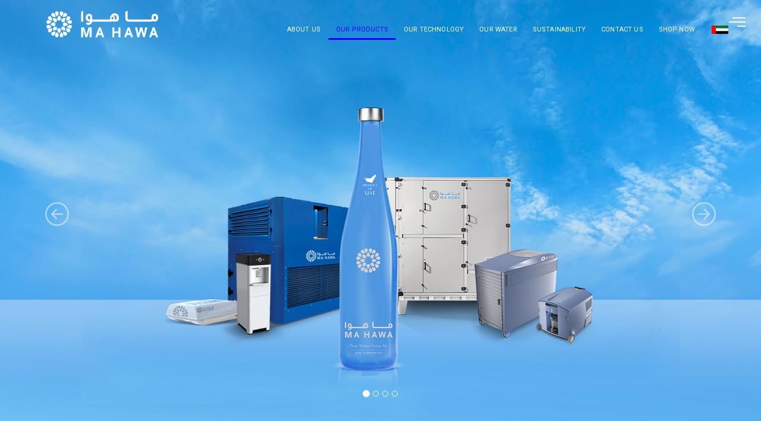

--- FILE ---
content_type: text/html; charset=UTF-8
request_url: http://mahawa.ae/our-product.php
body_size: 6021
content:

<!DOCTYPE html>

<html class="no-js" lang="en">

    <head>

        <meta http-equiv="Content-Type" content="text/html; charset=UTF-8" />

        <meta http-equiv="X-UA-Compatible" content="IE=9" />

        <meta http-equiv="X-UA-Compatible" content="IE=edge" />



        <meta name="viewport" content="width=device-width,initial-scale=1.0,maximum-scale=1" />

        <meta name="author" content="Theme Industry" />

        <!-- description -->

        <meta name="description" content="MAHAWA" />

        <!-- keywords -->

        <meta name="keywords" content="" />

        <!-- title -->

        <title>MA HAWA | Pure Water From Air</title>

<!-- favicon -->
<link rel="icon" href="images/fav-icon.ico">
<!-- animation -->
<link rel="stylesheet" href="css/animate.min.css">
<!-- bootstrap -->
<link rel="stylesheet" href="css/bootstrap.min.css">
<!-- font-awesome icon -->
<link rel="stylesheet" href="css/font-awesome.min.css">
<link rel="stylesheet" href="https://maxcdn.bootstrapcdn.com/bootstrap/3.3.1/css/bootstrap.min.css">
<link rel="stylesheet" href="https://cdnjs.cloudflare.com/ajax/libs/font-awesome/4.7.0/css/font-awesome.min.css">
<link rel="stylesheet" href="https://cdn.jsdelivr.net/npm/@fortawesome/fontawesome-free@5.15.4/css/fontawesome.min.css">
<script src="https://kit.fontawesome.com/b9defc169c.js" crossorigin="anonymous"></script>


<!-- magnific popup -->
<link rel="stylesheet" href="css/magnific-popup.min.css">
<!-- cube Portfolio -->
<link rel="stylesheet" href="css/jquery.fancybox.min.css">
<!-- revolution slider -->
<link rel="stylesheet" href="revolution/css/settings.css">
<link rel="stylesheet" href="revolution/css/navigation.css">
<!-- owl carousel -->
<link rel="stylesheet" href="css/owl.carousel.min.css">
<link rel="stylesheet" href="css/owl.theme.default.min.css">
<!-- GLightbox // https://github.com/biati-digital/glightbox --->
<link rel="stylesheet" href="https://cdn.jsdelivr.net/npm/glightbox/dist/css/glightbox.min.css">
<script src="https://cdn.jsdelivr.net/gh/mcstudios/glightbox/dist/js/glightbox.min.js"></script>
<!-- bundle css -->
<link rel="stylesheet" href="css/core.css">
<!-- style -->
<link rel="stylesheet" href="css/style.css">
<!-- Custom Style -->
<link rel="stylesheet" href="css/custom.css">
<link rel="stylesheet" href="css/custom-sub-pages.css">
<link rel="stylesheet" href="css/responsive_1366px.css">

<!-- Google tag (gtag.js) -->
<script async="" src="https://www.googletagmanager.com/gtag/js?id=G-RWLPCK2FQW"></script>
<script>
  window.dataLayer = window.dataLayer || [];
  function gtag(){dataLayer.push(arguments);}
  gtag('js', new Date());

  gtag('config', 'G-RWLPCK2FQW');
</script>

<script src="//code.jivosite.com/widget/JTLEgeMnYO" async=""></script>



    </head>



    <body data-spy="scroll" data-target=".navbar" data-offset="90" class="side-nav">





 

        <div id="loader" class="hideMe">

            <div class="loader-inner">

                <div class="spinner">

                    <div class="dot1"></div>

                    <div class="dot2"></div>

                </div>

            </div>

        </div>



        <!-- start header -->

        <header>

            <!-- start navigation -->

            <nav id="myNavbar" class="nav-white-text navbar navbar-default bootsnav navbar-fixed-top nav-white header-light bg-transparent nav_line">

                <div class="container nav-header-container">

                    <div class="row">

                        <div class="col-md-2 col-xs-5">

                            <a href="./index.php" title="Logo" class="logo ">

                                <img src="./images/logo-Mahawa_Landscape.png" class="logo-dark" alt="MA HAWA" />

                                <img src="./images/logo-Mahawa_Landscape-REV.png" alt="MA HAWA" class="logo-light default" />

                            </a>

                        </div>

                        <!-- end logo -->

                        <div class="topNavlink col-md-8 width-auto pull-right accordion-menu xs-no-padding-right hidden-sm hidden-xs">

                            <div class="navbar-collapse collapse pull-right" id="navbar-collapse-toggle-1">

                                <ul id="accordion" class="nav navbar-nav navbar-left no-margin alt-font text-normal upperCase" data-in="fadeIn" data-out="fadeOut">

                                    <!-- start menu item -->

                                    <li>

                                        <a href="./about-us.php"  >About us</a>

                                    </li>

                                    <li>

                                        <a href="./our-product.php" class="nav-active" >Our Products</a>

                                    </li>

                                    <li>

                                        <a href="./our-technology.php"  >Our Technology</a>

                                    </li>

                                    <li>

                                        <a href="./our-water.php"  >Our Water</a>

                                    </li>

                                    <li>

                                        <a href="./sustainability.php"  >Sustainability</a>

                                    </li>

                                    <li>

                                        <a href="./contact.php"  >Contact us</a>

                                    </li>
                                      <li>

                                       <a href="https://shop.mahawa.ae/" class="shop-now">Shop Now</a>


                                    </li>
  <!--                                   <li class="dropdown">-->
  <!--                                        <a class="dropdown-toggle" id="dropdownMenu1" data-toggle="dropdown" aria-expanded="true">-->
  <!--  Shop Now-->
  <!--  <span class="caret"></span>-->
  <!--</a>-->
                                
  <!--<ul class="dropdown-menu" role="menu" aria-labelledby="dropdownMenu1">-->
  <!--    <li><a href="javascript:" onClick="  $('#amazon-lightBox').css('display', 'block');">Buy Now</a></li>-->
  <!--   <li role="presentation"><a role="menuitem"  href="https://www.amazon.ae/Ma-Hawa-Still-Glass-Bottled/dp/B0CVLZ915B/ref=sr_1_1?dib=eyJ2IjoiMSJ9.nxYkfrhjJke8I4oYROdlb1o2uPmucF8-6b7cPs14RyjGjHj071QN20LucGBJIEps.8j0uSFfBb1zaadGmAGPryAm68lw0NIUH4uHSqfKFSiw&dib_tag=se&keywords=Ma+Hawa&qid=1712040423&sr=8-1" target="_blank">330ml</a></li>-->
  <!--  <li role="presentation"><a role="menuitem"  href="https://www.amazon.ae/Ma-Hawa-Still-Glass-Bottled/dp/B0CVLL8D1C/ref=sr_1_2?dib=eyJ2IjoiMSJ9.nxYkfrhjJke8I4oYROdlb1o2uPmucF8-6b7cPs14RyjGjHj071QN20LucGBJIEps.8j0uSFfBb1zaadGmAGPryAm68lw0NIUH4uHSqfKFSiw&dib_tag=se&keywords=Ma+Hawa&qid=1712040423&sr=8-2" target="_blank">750ml</a></li>-->
  <!--</ul>-->

  <!--                                  </li>-->

                                </ul>

                                

                            </div>

                        </div>

                        <!--side nav -->

                        
                         <div id="Language-btn" title="AR">

                           <a href="ar/"> <svg xmlns="http://www.w3.org/2000/svg" viewBox="0 0 12 6"><path fill="#00732f" d="M0 0h12v2H0z"/><path fill="#ffffff" d="M0 2h12v2H0z"/><path fill="#000000"  d="M0 4h12v2H0z"/><path fill="red" d="M0 0h3v6H0z"/></svg></a>

                        </div>

                        

                        <div id="menu_bars" class="right menu_bars">

                            <span class="t1"></span>

                            <span class="t2"></span>

                            <span class="t3"></span>

                        </div>

                        

                        <div class="sidebar_menu text-capitalize">

                            <nav class="pushmenu pushmenu-right">

                                <a class="push-logo" href="#"><img src="./images/logo-Mahawa_Landscape.png" alt="logo" /></a>

                                <div class="medium-icon side-nav-social-icon list-inline">

                                    <a class="facebook-bg-hvr" href="https://www.facebook.com/MaHawa.ae/" target="_blank"><i class="fa fa-facebook" aria-hidden="true"></i></a>

                                    <a class="instagram-bg-hvr" href="https://instagram.com/mahawa_official?igshid=MmJiY2I4NDBkZg==" target="_blank"><i class="fa fa-instagram" aria-hidden="true"></i></a>

                                    <a class="twitter-bg-hvr" href="https://twitter.com/Mahawa_Official " target="_blank">

                                        <svg xmlns="http://www.w3.org/2000/svg" height="1em" viewBox="0 -60 512 512"><!--! Font Awesome Free 6.4.2 by @fontawesome - https://fontawesome.com License - https://fontawesome.com/license (Commercial License) Copyright 2023 Fonticons, Inc. --><style>svg{fill:#707070}</style><path d="M389.2 48h70.6L305.6 224.2 487 464H345L233.7 318.6 106.5 464H35.8L200.7 275.5 26.8 48H172.4L272.9 180.9 389.2 48zM364.4 421.8h39.1L151.1 88h-42L364.4 421.8z"/></svg>

                                    </a>

                                    <a class="instagram-bg-hvr" href="https://www.youtube.com/channel/UCGhej-LG5KZvr8xCPOA27ww" target="_blank"><i class="fa fa-youtube-play" aria-hidden="true"></i></a>

                                    <a class="linkedin-bg-hvr" href="https://www.linkedin.com/company/ma-hawa/about/"  target="_blank"><i class="fa fa-linkedin" aria-hidden="true"></i></a>

                                </div>

                                <ul class="push_nav centered">

                                    <li class="clearfix">

                                        <a href="./index.php" >Home</a>

                                    </li>

                                    <li class="clearfix">

                                        <a href="./about-us.php" >About us</a>

                                    </li>

                                    <li class="clearfix">

                                        <a href="./our-product.php" >Our Products</a>

                                    </li>

                                    <li class="clearfix">

                                        <a href="./our-technology.php" >Our Technology</a>

                                    </li>

                                    <li class="clearfix">

                                        <a href="./our-water.php" >Our Water</a>

                                    </li>

                                    <li class="clearfix">

                                        <a href="./sustainability.php" >Sustainability</a>

                                    </li>

                                    <li class="clearfix">

                                        <a href="./contact.php" >Contact us</a>

                                    </li>
                                    
                                      <li class="dropdown">
                                          <div class="dropdown-toggle" id="dropdownMenu1" data-toggle="dropdown" aria-expanded="true">
    Shop Now
    <span class="caret"></span>
  </div>
                                
  <ul class="dropdown-menu" role="menu" aria-labelledby="dropdownMenu1">
     <li role="presentation"><a role="menuitem"  href="https://shop.mahawa.ae" target="_blank">Drinking Water</a></li>
    <li role="presentation"><a role="menuitem"  href="https://shop.mahawa.ae/collections/machines" target="_blank">Machines</a></li>
  </ul>

                                    </li>

                                </ul>

                                <p class="push-bottom text-small">© Mahawa 2023. All right reserved</p>

                            </nav>

                        </div>

                    </div>

                </div>

            </nav>

            



            

        </header>

        <!-- end header -->

 

        

        <!-- start slider -->

         <section id="hero-banner" class="fadeIn example no-padding no-transition">
            <h2 id="home" class="display-none no-padding no-margin" aria-hidden="true">MAHAWA</h2>

            <!-- Carousel 100% Fullscreen -->
            <div id="ourProductCarousel">
                    <div id="myCarousel" class="row carousel slide" data-ride="carousel">
                        <ol class="carousel-indicators">
                            <li data-target="#myCarousel" data-slide-to="0" class="active"></li>
                            <li data-target="#myCarousel" data-slide-to="1"></li>
                            <li data-target="#myCarousel" data-slide-to="2"></li>
                            <li data-target="#myCarousel" data-slide-to="3"></li>
                        </ol>
                        <div class="carousel-inner">
                            
                            <div class="item bg bg1 active">
                                <div class="container">

                                </div>
                            </div>
                            
                            <div class="item bg bg2 ">
                                <div class="container">

                                </div>
                            </div>
                            
                            <div class="item bg bg3 ">
                                <div class="container">

                                </div>
                            </div>
                            
                            <div class="item bg bg4 ">
                                <div class="container">

                                </div>
                            </div>
                                                        
                        </div>
                        <a class="left carousel-control" href="#myCarousel" data-slide="prev">
                            <svg xmlns="http://www.w3.org/2000/svg" width="40" height="40" fill="#ffffff" class="bi bi-arrow-left-circle Vertical-align" viewBox="0 0 16 16">
                                <path class="svg-fill-white" fill-rule="evenodd" d="M1 8a7 7 0 1 0 14 0A7 7 0 0 0 1 8zm15 0A8 8 0 1 1 0 8a8 8 0 0 1 16 0zm-4.5-.5a.5.5 0 0 1 0 1H5.707l2.147 2.146a.5.5 0 0 1-.708.708l-3-3a.5.5 0 0 1 0-.708l3-3a.5.5 0 1 1 .708.708L5.707 7.5H11.5z"></path>
                            </svg>
                        </a>
                        <a class="right carousel-control" href="#myCarousel" data-slide="next">
                            <svg xmlns="http://www.w3.org/2000/svg" width="40" height="40" fill="#ffffff" class="bi bi-arrow-right-circle Vertical-align" viewBox="0 0 16 16">
                                <path class="svg-fill-white" fill-rule="evenodd" d="M1 8a7 7 0 1 0 14 0A7 7 0 0 0 1 8zm15 0A8 8 0 1 1 0 8a8 8 0 0 1 16 0zM4.5 7.5a.5.5 0 0 0 0 1h5.793l-2.147 2.146a.5.5 0 0 0 .708.708l3-3a.5.5 0 0 0 0-.708l-3-3a.5.5 0 1 0-.708.708L10.293 7.5H4.5z"></path>
                            </svg>
                        </a>
                    </div>                
            </div>

                    <!-- /end Carousel 100% Fullscreen -->
                    <!--[if lt IE 9]>
                        <script src="https://oss.maxcdn.com/libs/html5shiv/3.7.0/html5shiv.js"></script>
                        <script src="https://oss.maxcdn.com/libs/respond.js/1.4.2/respond.min.js"></script>
                    <![endif]-->
                    <!-- END  Info Carousel --------------------->            
        </section>
        <!-- end slider -->



        <!-- Our Product  -------------------------->

        <section id="sec-our-product-01" class="">
            <div class="container">
                <div class="row sec-our-product-01-container">
                    <div class="col-md-5 col-sm-5 col-xs-12">
                        <h1 class="sec-about-01-h1">
                            A range of <br>thirst-quenching<br> solutions
                        </h1>
                        
                    </div>
                    
                    <div class="col-md-1 col-sm-1 col-xs-0">
                        
                    </div>
                    
                    <div class="col-md-6 col-sm-6 col-xs-12">
                        <p class="sec-about-01-text">
                            Ma Hawa air-to-water generators come in a range of sizes to suit diverse needs, from private homes and residential buildings, to offices, public spaces, institutions, and remote sites.<br><br>
                            
                            Our products can also be configured to supply the safe, clean and fresh-tasting drinking water to large occupational or recreational centres, with minimal environmental impact.
                        </p>
                        
                    </div>                    
        
                </div>
            </div>
        </section>




        <!-- Product category -->

        <section id="sec-our-product-02" class="how-it-work bg-white no-transition margin-bottom-80px">
            <div class="row">
                <div class="container">
                    <div class="col-md-6 col-sm-6">
                        <div class="ourProduct-thumb-image">
                            <a href="./product-home-office.php">
                                <img alt="" src="images/our-products/icon-01.jpg" class="equalheight round-corner40-img">
                            </a>
                        </div>
                    </div>
                    
                    <div class="col-md-6 col-sm-6">
                        <div class="ourProduct-thumb-image">
                            <a href="./product-commercial-Gen-M1.php">
                                <img alt="" src="images/our-products/icon-02.jpg" class="equalheight round-corner40-img">
                            </a>
                        </div>
                    </div>
                    
                    <div class="col-md-6 col-sm-6">
                        <div class="ourProduct-thumb-image">
                            <a href="./product-portable-MobileBox.php">
                                <img alt="" src="images/our-products/icon-03.jpg" class="equalheight round-corner40-img">
                            </a>
                        </div>
                    </div>
                    
                    <div class="col-md-6 col-sm-6">
                        <div class="ourProduct-thumb-image">
                            <a href="./product-personal.php">
                                <img alt="" src="images/our-products/icon-04.jpg" class="equalheight round-corner40-img">
                            </a>
                        </div>
                    </div>
                    
                    
                </div>
            </div>
        </section>
        <!-- END  Idea for Thirsty world -->





<!--footer Start-->
<footer class="bg-dark-blue padding-30px-tb text-center">
    <div class="footer-widget-area">
        <div class="container">
            <div class="row">
                <div class="col-md-2 col-xs-6">
                    <img src="images/logo-Mahawa-Vertical-REV.svg" class="footer-logo" alt="Watergen">
                </div>

                <div class="col-md-2 col-xs-6">
                   
                </div>

                <div class="col-md-2 col-xs-12">
                    <div class="quick-link-container">
                        <ul>
                            <li><a href="about-us.php">About</a></li>
                             <li><a href="news.php">News</a></li>
                            <!--  <li>Careers</li>
                                    <li>Case Studies</li>
                                    <li>News Room</li>
                                    <li>FAQ</li> -->
                            <li><a href="tel:+97123105333">Customer Care</a></li>
                            <!--  <li>Services</li> -->
                        </ul>
                    </div>
                </div>




                <div class="col-md-3 col-xs-12">
                    <div class="email-container">
                        <div class="form-group">
                            <div class="form-group">
                                <div class="footer-contact-text">Get the freshest news from us</div>
                                <div><input type="text" class="form_inputs" name="email" placeholder="Email"></div>
                                <div><a href="#." class="btn btn-rounded text-extra-small footer-submit-btn">Subscribe</a></div>
                            </div>
                        </div>
                    </div>
                </div>

                <div class="col-md-3 col-xs-12">
                    <div class="social-container">
                        <div class="text-white">Follow us</div>
                        <div class="medium-icon social-icon-style-3 social_icon list-inline margin-20px-top">
                            <a class="facebook text-white facebook-bg-hvr" href="https://www.facebook.com/MaHawa.ae/" target="_blank"><i class="fa fa-facebook" aria-hidden="true"></i><span></span></a>
                            <a class="instagram text-white pinterest-bg-hvr" href="https://www.instagram.com/mahawa.ae/" target="_blank"><i class="fa fa-instagram" aria-hidden="true"></i><span></span></a>

                            <a class="twitter text-white twitter-bg-hvr" href="https://twitter.com/Mahawa_Official" target="_blank">
                                <svg xmlns="http://www.w3.org/2000/svg" height="1em" viewBox="0 -60 512 512">
                                    <!--! Font Awesome Free 6.4.2 by @fontawesome - https://fontawesome.com License - https://fontawesome.com/license (Commercial License) Copyright 2023 Fonticons, Inc. -->
                                    <style>
                                        svg{fill:#ffffff}
                                    </style>
                                    <path d="M389.2 48h70.6L305.6 224.2 487 464H345L233.7 318.6 106.5 464H35.8L200.7 275.5 26.8 48H172.4L272.9 180.9 389.2 48zM364.4 421.8h39.1L151.1 88h-42L364.4 421.8z"></path>
                                </svg>
                                <span></span></a>

                            <a class="google text-white google-bg-hvr" href="https://www.youtube.com/channel/UCGhej-LG5KZvr8xCPOA27ww" target="_blank"><i class="fa fa-youtube-play" aria-hidden="true"></i><span></span></a>
                            <a class="linkedin text-white linkedin-bg-hvr" href="https://www.linkedin.com/company/ma-hawa/about/" target="_blank"><i class="fa fa-linkedin" aria-hidden="true"></i><span></span></a>
                        </div>
                    </div>
                </div>
            </div>

            <hr>

            <div>
                <p class="margin-10px-bottom">
                    <a href="terms_conditions.php"><span class="text-TC margin-10px-right">Terms & Conditions</span></a>
                    <!-- | <span class="text-TC">Privacy Policy</span> | <span class="text-TC">Accessibility</span> |
                            <span class="text-TC">Legal</span> -->
                </p>
            </div>
        </div>
    </div>
</footer>
<!-- end footer -->

<!-- javascript libraries -->
<script src="js/jquery-3.2.1.js"></script>
<script src="js/bootstrap.min.js"></script>
<script src="js/jquery.appear.min.js"></script>
<!-- owl carousel -->
<script src="js/owl.carousel.min.js"></script>
<!-- magnific popup -->
<script src="js/jquery.magnific-popup.min.js"></script>
<!-- fancybox -->
<script src="js/jquery.fancybox.min.js"></script>
<!-- wow -->
<script src="js/wow.js"></script>
<!-- parallax -->
<script src="js/parallaxie.min.js"></script>
<!-- equal hieght -->
<script src="js/jquery.matchHeight-min.js"></script>
<!-- text-rotate -->
<script src="js/morphext.min.js"></script>
<!-- text-rotate -->
<script src="js/isotope.pkgd.min.js"></script>
<!-- revolution -->
<script src="revolution/js/jquery.themepunch.tools.min.js"></script>
<script src="revolution/js/jquery.themepunch.revolution.min.js"></script>
<script src="revolution/js/revolution.addon.slicey.min.js"></script>
<!-- revolution extension -->
<script src="revolution/js/extensions/revolution.extension.actions.min.js"></script>
<script src="revolution/js/extensions/revolution.extension.carousel.min.js"></script>
<script src="revolution/js/extensions/revolution.extension.kenburn.min.js"></script>
<script src="revolution/js/extensions/revolution.extension.layeranimation.min.js"></script>
<script src="revolution/js/extensions/revolution.extension.migration.min.js"></script>
<script src="revolution/js/extensions/revolution.extension.navigation.min.js"></script>
<script src="revolution/js/extensions/revolution.extension.parallax.min.js"></script>
<script src="revolution/js/extensions/revolution.extension.slideanims.min.js"></script>
<script src="revolution/js/extensions/revolution.extension.video.min.js"></script>
<!-- Google Map Api -->
<script src="https://maps.googleapis.com/maps/api/js?key=AIzaSyAgC6ZapXdUzFdeQOFhdm_wucwlDMMQ8CQ"></script>
<script src="js/map.js"></script>
<!-- setting -->
<script src="js/main.js"></script>

<script>
    $(document).ready(function() {
        document.getElementById("myNavbar").style.top = "0";
        $(window).resize(function() {
            //alert("js working");
        });
    });
</script>

<script>
    var prevScrollpos = window.pageYOffset;
    window.onscroll = function() {
        var currentScrollPos = window.pageYOffset;
        //alert(currentScrollPos);

        if (currentScrollPos < prevScrollpos && currentScrollPos > 0) {
            document.getElementById("myNavbar").style.top = "0";

        } else if (currentScrollPos == 0) {
            document.getElementById("myNavbar").style.top = "0";

        } else if (currentScrollPos > prevScrollpos) {
            document.getElementById("myNavbar").style.top = "-150px";
        }
        prevScrollpos = currentScrollPos;
    };
</script>

<div id="amazon-lightBox" class="cc_lightBox-container 1">
            <div class="cc_lightBox-modal ">
                <div><span class="close-lightbox">&times;</span></div>
                
                <div class="lighbox-row">
                    
                    <table>
                        <tbody><tr>
                        <!--<td>
                            <a href="https://www.amazon.ae/Ma-Hawa-Still-Glass-Bottled/dp/B0CVLL8D1C/ref=sr_1_2?dib=eyJ2IjoiMSJ9.nxYkfrhjJke8I4oYROdlb1o2uPmucF8-6b7cPs14RyjGjHj071QN20LucGBJIEps.8j0uSFfBb1zaadGmAGPryAm68lw0NIUH4uHSqfKFSiw&dib_tag=se&keywords=Ma+Hawa&qid=1712040423&sr=8-2" target="_blank"><img src="images/750.png" alt=""></a>                           
                        </td>
                        <td >
                            <a href="https://www.amazon.ae/Ma-Hawa-Still-Glass-Bottled/dp/B0CVLZ915B/ref=sr_1_1?dib=eyJ2IjoiMSJ9.nxYkfrhjJke8I4oYROdlb1o2uPmucF8-6b7cPs14RyjGjHj071QN20LucGBJIEps.8j0uSFfBb1zaadGmAGPryAm68lw0NIUH4uHSqfKFSiw&dib_tag=se&keywords=Ma+Hawa&qid=1712040423&sr=8-1" target="_blank"><img src="images/330.png" alt=""></a>                           
                        </td>
                        <td >
                           <img src="images/amazon.png" alt="">                            
                        </td>-->
                        <td>
                            <a href="https://shop.mahawa.ae" target="_blank"><img src="images/linktr.png" alt=""></a>                           
                        </td>
                        </tr>
                    </tbody></table>

                </div>
                <!-- lightbox Row -->
            </div>
        </div>
        
        <script>

            $("#innovationUAE-arrow").on("click", function () {

                $("#innovationUAE-lightBox").css("display", "block");

            });



            

            $(".close-lightbox").on("click", function () {

                $(".cc_lightBox-container").css("display", "none");

            });

            
        </script>   

    </body>

</html>

--- FILE ---
content_type: text/css
request_url: http://mahawa.ae/css/style.css
body_size: 9119
content:
/* Table Of Contents */


/* General Styling and Tags

Google Font

1.Feature
  - features section

2.About
   - about Section

3.Services
   - .our-services

4.Team
  - team section

5.Video Parallax
 - parallax section

6.Work
  - work section

7. Price
  - .price section

 8.Blog
 - blog section

9.Client
 - client section

10. Testimonial
    - testimonials section

11.Map Section
  - .map section

12.Contact
 - Contact section

13.Footer
 - footer

 14. Responsive
 - Media Quries
                    */



/* ===================================
    Google font
====================================== */
@import url('https://fonts.googleapis.com/css?family=Open+Sans:300,400,600,700');
@import url('https://fonts.googleapis.com/css?family=Raleway:100,200,300,400,500,600,700');

/* ===================================
    Typography
====================================== */

/* font family */

.alt-font {
    font-family: 'Raleway', sans-serif;
}

.main-font {
    font-family:'Open Sans', sans-serif;
}


.morphext > .animated {
    display: inline-block;
}

nav.navbar.navbar-default.nav-white ul.nav > li > a, .nav-white .header-social-icon a,.nav-white .header-search-form:focus{
    color: #fff;
}
.light-version nav.navbar.navbar-default.nav-white ul.nav > li > a,.light-version .nav-white .header-social-icon a,.light-version .nav-white .header-search-form:focus{
    color: #384141;
}
.header-appear nav.navbar.navbar-default.nav-white ul.nav > li > a,.header-appear .nav-white .header-social-icon a,.header-appear .nav-white .header-search-form:focus{
    color: #384141;
}

.nav_line li.active a:before {
    -webkit-transform: scaleX(1);
    transform: scaleX(1);
    visibility: visible;
    opacity: 1;
}

.nav_line li a:before {
    position: absolute;
    content: '';
    width: 100%;
    display: table;
    height: 4px;
    -webkit-border-radius: 5px;
    -moz-border-radius: 5px;
    border-radius: 5px;
    bottom: 21px;
    -webkit-transition: all 300ms linear;
    transition: all 300ms linear;
    -webkit-transform: scaleX(0);
    -ms-transform: scaleX(0);
    transform: scaleX(0);
    background:#17acc6;
    visibility: hidden;
    opacity: 0;
}
.header-appear .nav_line li a:before {
    bottom: 16px;
}
.header-top-icon a:hover {
    background: #fff;
    border: 1px solid #fff;
}
.header-top-icon a {
    font-size: 15px;
    width: 25px;
    height: 25px;
    line-height: 24px;
    color: #fff;
    display: inline-block;
    border: 1px solid transparent;
    text-align: center;
    border-radius: 50px;
    margin: 3px;
    transition-duration: .1s;
    -webkit-transition-duration: .1s;
    -moz-transition-duration: .1s;
    -ms-transition-duration: .1s;
    -o-transition-duration: .1s;
}

/*Service Slider*/
#services-slider {
    margin: -140px 0 -50px;
    min-height: 350px;
    position: relative;
    z-index: 21;
}
#services-slider.owl-carousel .owl-stage-outer{
    padding-top: 25px;
    padding-bottom: 25px;
}
#services-slider .service-box{
    position: relative;
    padding: 4rem 1rem;
    background: #17acc6;
    color: #fff;
    text-align: center;
    -webkit-transition: all .5s ease .1s;
    -o-transition: all .5s ease .1s;
    transition: all .5s ease .1s;
    z-index: 2;
    overflow: hidden;
}
#services-slider .service-box::before {
    content: "";
    top: -100px;
    left: 0;
    bottom: 0;
    right: 0;
    position: absolute;
    z-index: -1;
    visibility: hidden;
    opacity: 0;
}

#services-slider .service-box > span {
    display: inline-block;
    font-size: 32px;
    height: 50px;
    width: 50px;
    overflow: hidden;
}
#services-slider .service-box > span {
    -webkit-transition: all ease .5s;
    -o-transition: all ease .5s;
    transition: all ease .5s;
}
#services-slider .service-box h4{
    font-weight: bold;
}
#services-slider .service-box:hover span {
    -webkit-transition: all ease .5s;
    -o-transition: all ease .5s;
    transition: all ease .5s;
    transform: translateY(-10px);
}
#services-slider .owl-item.center .service-box {
    background: #1b1b1b;
    padding: 6.5rem 2rem;
    margin-top: -30px;
}
#services-slider .service-box:hover::before {
    opacity: 1;
    visibility: visible;
    top: 0;
}


/* feature */


.how-box-one {
    background-color: #fff;
    position: relative;
    padding: 40px 20px;
    cursor: pointer;
    max-width: 360px;
    margin: 0 auto;
    margin-bottom: 10px;
    -webkit-transition: ease-in-out .2s;
    -moz-transition: ease-in-out .2s;
    -ms-transition: ease-in-out .2s;
    -o-transition: ease-in-out .2s;
    transition: ease-in-out .2s;
}
.how-box-one .icon-box {
    position: relative;
    font-size: 40px;
    line-height: 97px;
    width: 100px;
    height: 100px;
    margin: 0 auto 30px;
    color: #fff;
    font-weight: 700;
    border-radius: 50px;
    margin-top: -90px;
}
.how-box-one:hover .icon-box{
    -webkit-animation: itg_pulse 1s infinite;
    -o-animation: itg_pulse 1s infinite;
    animation: itg_pulse 1s infinite;
    -webkit-box-shadow: 0 0 0 0 rgb(23, 172, 198);
    box-shadow: 0 0 0 0 rgb(23, 172, 198);

}
@-webkit-keyframes itg_pulse {
    0% {
        -webkit-box-shadow: 0 0 0 5px rgba(23, 172, 198, 0.9);
        box-shadow: 0 0 0 5px rgba(23, 172, 198, 0.9);
    }
    25% {
        -webkit-box-shadow: 0 0 0 10px rgba(23, 172, 198, 0.6);
        box-shadow: 0 0 0 10px rgba(23, 172, 198, 0.6);
    }
    70% {
        -webkit-box-shadow: 0 0 0 15px rgba(23, 172, 198, 0.3);
        box-shadow: 0 0 0 15px rgba(23, 172, 198, 0.3);
    }
    100% {
        -webkit-box-shadow: 0 0 0 60px rgba(100, 48, 148, 0.1);
        box-shadow: 0 0 0 20px rgba(100, 48, 148, 0.1);
    }
}
@-o-keyframes itg_pulse {
    0% {
        box-shadow: 0 0 0 5px rgba(23, 172, 198, 0.9);
    }
    25% {
        box-shadow: 0 0 0 10px rgba(23, 172, 198, 0.6);
    }
    70% {
        box-shadow: 0 0 0 15px rgba(23, 172, 198, 0.3);
    }
    100% {
        box-shadow: 0 0 0 20px rgba(23, 172, 198, 0.1);
    }
}
@keyframes itg_pulse {
    0% {
        -webkit-box-shadow: 0 0 0 5px rgba(23, 172, 198, 0.9);
        box-shadow: 0 0 0 5px rgba(23, 172, 198, 0.9);
    }
    25% {
        -webkit-box-shadow: 0 0 0 10px rgba(23, 172, 198, 0.6);
        box-shadow: 0 0 0 10px rgba(23, 172, 198, 0.6);
    }
    70% {
        -webkit-box-shadow: 0 0 0 15px rgba(23, 172, 198, 0.3);
        box-shadow: 0 0 0 15px rgba(23, 172, 198, 0.3);
    }
    100% {
        -webkit-box-shadow: 0 0 0 60px rgba(23, 172, 198, 0.1);
        box-shadow: 0 0 0 20px rgba(23, 172, 198, 0.1);
    }
}

.how-box-one .icon-fill {
    width: 100%;
    border-radius: 50%;
    height: 100%;
}

.how-box-one .icon-border{
    position: relative;
    font-size: 40px;
    line-height: 100px;
    width: 120px;
    height: 120px;
    margin: 0 auto 30px;
    color: #fff;
    font-weight: 700;
    border-radius: 50%;
    margin-top: -90px;
    border: 2px solid transparent;
    padding: 8px;
    overflow: hidden;
    -webkit-transition: ease-in-out .2s;
    -moz-transition: ease-in-out .2s;
    -ms-transition: ease-in-out .2s;
    -o-transition: ease-in-out .2s;
    transition: ease-in-out .2s;
}

.how-box-one:hover, .how-box-one.active {
    box-shadow: 0 0 35px rgba(0, 0, 0, .1);
}

.how-box-one:hover .icon-border{
    border: 2px solid #17ACC6;
}


/* about section */

.hover-effect{
    position: relative;
    overflow: hidden;
}

.hover-effect::before {
    right: 0;
    opacity: 1;
    top: 0;
}
.hover-effect::before, .hover-effect::after {
    content: "";
    background: #fff;
    height: 0;
    width: 0;
    z-index: 1;
    position: absolute;
    -webkit-transition-duration: 1.3s;
    -o-transition-duration: 1.3s;
    transition-duration: 1.3s;
}
.hover-effect::after {
    bottom: 0;
    opacity: .7;
    left: 0;
}
.hover-effect::before, .hover-effect::after {
    content: "";
    background: #fff;
    height: 0;
    width: 0;
    z-index: 1;
    position: absolute;
    -webkit-transition-duration: 1.3s;
    -o-transition-duration: 1.3s;
    transition-duration: 1.3s;
}
.hover-effect:hover::after, .hover-effect:hover::before {
    height: 100%;
    opacity: 0;
    width: 100%;
}
.about-box{
    padding: 15px;.contact-form .form_inputs
}

/* team */

.team-box{
    position: relative;
    max-width: 370px;
    margin: 0 auto;
    overflow: hidden;
    transition: all 0.3s linear;
    -moz-transition: all 0.3s linear;
    -o-transition: all 0.3s linear;
    -webkit-transition: all 0.3s linear;
}

.team-box:hover .team-image img{
    transform: scale(1.1);
    transition: all 0.3s linear;
    -moz-transition: all 0.3s linear;
    -o-transition: all 0.3s linear;
    -webkit-transition: all 0.3s linear;

}
.team-box .team-image img{
    transition: all 0.3s linear;
    -moz-transition: all 0.3s linear;
    -o-transition: all 0.3s linear;
    -webkit-transition: all 0.3s linear;

}

.team-three-tag{
    position: absolute;
    bottom: 10%;
    left:10%;
    transition: all 0.05s linear;
    -moz-transition: all 0.3s linear;
    -o-transition: all 0.3s linear;
    -webkit-transition: all 0.3s linear;
}
.team-three-text{
    padding: 15px;
    position: relative;
    background: #fff;
    z-index: 3;
}

.team-three-tag .team-three-social{
    position: absolute;
    width: 40px;
    height: 100%;
    text-align: center;
    right: 0px;
    top: 0;
    padding: 4px;
    opacity: 0;
    transition: all 0.3s linear;
    -moz-transition: all 0.3s linear;
    -o-transition: all 0.3s linear;
    -webkit-transition: all 0.3s linear;
}
.team-three-tag .team-three-social a{
    display: block;
    color: #fff;
    width: 25px;
    height: 25px;
    line-height: 25px;
    text-align: center;
    background: transparent;
    border: 1px solid transparent;
    -webkit-border-radius: 50%;
    -moz-border-radius: 50%;
    border-radius: 50%;
    margin: 0 auto;
}

.team-three-tag .team-three-social a:hover{
    background: #fff;
    border: 1px solid #fff;
}

.team-box:hover .team-three-text{
    padding-right: 40px;
}

.team-box:hover .team-three-social{
    opacity: 1;
    margin-right: -40px;
    transition: all 0.3s linear;
    -moz-transition: all 0.3s linear;
    -o-transition: all 0.3s linear;
    -webkit-transition: all 0.3s linear;
}


/* Work.portfolio .items*/

.gallery{
    width: 100% !important;
    height: 600px;
}

.portfolio .filtering .active {
    color: #17acc6;
    border: 1px solid #17acc6;
}

.portfolio .filtering span {
    background-color: #fff;
    border: 1px solid #ECECEC;
    color: #888888;
    cursor: pointer;
    font: 400 12px/32px "Roboto", sans-serif;
    margin: 0 5px 10px 5px;
    overflow: visible;
    padding: 0 17px;
    position: relative;
    display: inline-block;
    border-radius: 50px;
    -webkit-transition: color .3s ease-in-out, border-color .3s ease-in-out;
    transition: color .3s ease-in-out, border-color .3s ease-in-out;
}
.portfolio .items {
    position: relative;
    padding: 0;
}
.portfolio.portfolio-two .items {
    padding:0 15px;
}
.portfolio.portfolio-two .items{
    margin-top: 30px;
}

.portfolio .item-img {
    position: relative;
    overflow: hidden;
}

.portfolio .item-img-overlay {
    position: absolute;
    top: 5px;
    left: 5px;
    right: 5px;
    bottom: 5px;
    background: rgba(0, 0, 0, 0.77);
    color: #ffffff;
    opacity: 0;
    -webkit-transition: all .5s;
    transition: all .5s;
    z-index: 2;
    -webkit-transform: translateY(10px);
    transform: translateY(10px);
}
.valign {
    display: -webkit-box;
    display: -ms-flexbox;
    display: flex;
    -webkit-box-align: center;
    -ms-flex-align: center;
    align-items: center;
}
.portfolio .item-img:hover .item-img-overlay {
    opacity: 1;
    -webkit-transform: translateY(0);
    transform: translateY(0);
}
.portfolio .item-img-overlay a {
    font-size: 30px;
    position: absolute;
    bottom: 15px;
    right: 15px;
    color: #FFF;
}

/* pricing Table */

/*-- price --*/
.price-item{
    border: 2px solid #FFFFFF;
    padding: 32px 21px;
    border-radius: 4px;
    max-width: 380px;
    margin: 0 auto;
    background: #fff;
    box-shadow: 0 0 10px rgba(0, 0, 0, 0.2);
}
.price{
    position: relative;
    display: inline-block;
    float: left;
    margin-right: 15px;
}

.price-item.center {
    border: 2px solid #17acc6;
    background: #17acc6;
    color: #fff;
}
.price-item.center .price-tag{
    border-top:2px solid rgba(255, 255, 255, 0.57);
    border-bottom:2px solid rgba(255, 255, 255, 0.57)
}
.price-item.center ul.packages li,.price-item.center ul.packages li i{
    color: #fff;
}

.price-tag{
    padding: 15px 0;
    text-align:left;
    border-top: 2px solid rgba(111, 123, 133, 0.18);
    border-bottom: 2px solid rgba(111, 123, 133, 0.18);
}
.price-text{
    font-size: 13px;
    font-weight: 400;
}

.price .sign{
    display: inline-block;
    font-size: 16px;
    font-weight: 400;
    vertical-align: initial;
}
.price .currency{
    font-size: 4.3rem;
    font-weight:800;
    letter-spacing: -2px;
    line-height: 60px;
    padding: 0;
    vertical-align: middle;
}
.price .month{
    font-size: 12px;
    font-weight: 400;
    vertical-align: bottom;
}
ul.packages{
    padding:20px 0;
    margin: 0;
}
ul.packages li {
    font-size: 13px;
    font-weight: 400;
    line-height: 40px;
    list-style-type: none;
    color: #232323;
}
ul.packages li i {
    display: inline-block;
    width: 24px;
    color: #6d6d6d;
}




/* blog */
.blog-box{
    max-width: 500px;
    margin: 0 auto;
}
.blog-box a:hover,.blog-box a:active,.blog-box a:focus {
    color: #00ABC9;
    text-decoration: none;
}

/* client */
.client img{
    max-width: 120px;
    margin: 0 auto;
}

/*-- testimonial two --*/
.owl-testimonial-two{
    position: relative;
    margin-top: -90px;
}

.testimonial-two-title{
    height: 350px;
    position: relative;
}
.testimonial-two-title h3{
    position: absolute;
    bottom: 0;
}

.testimonial-client-img{
    max-width: 200px;
    -webkit-border-radius: 50%;
    -moz-border-radius: 50%;
    border-radius: 50%;
    overflow: hidden;
    margin: 0 auto;
}
.testimonial-two-rating{
    color:#fff83c;
}
.owl-testimonial-two .owl-nav{
    position:relative;
    bottom: 70px;
    width: 50%;
}
.owl-testimonial-two .owl-nav .owl-prev,.owl-testimonial-two .owl-nav .owl-next{
    position: absolute;
    font-size:30px;
    color: #494949;
    background: transparent;
}
.owl-testimonial-two .owl-nav .owl-prev:hover,.owl-testimonial-two .owl-nav .owl-next:hover{
    color: #494949;
    background: transparent;
}
.owl-testimonial-two .owl-nav .owl-next{
    right:40%;
}
.owl-testimonial-two .owl-nav .owl-prev{
    left:4%;
}

/* Map */
.map {
    height: 400px;
    width: 100%;
    background: #d7d7d7;
}

/* contact */
.contact-icon {
    text-align: center;
    font-size: 35px;
}
.contact-form .form_inputs {
    border-radius:50px;
    background: #f7f7f7;
    border: 1px solid #f7f7f7;
}
.contact-form .form_inputs_two{
    border-radius: 20px;
}

.contact-form .form-group {
    margin-bottom: 0;
}

/* footer */
.medium-icon a {
    font-size: 20px;
    width: 35px;
    height: 35px;
    line-height: 35px;
    display: inline-block;
    margin:2px;
    text-align: center;
    border: 1px solid #ffffff;
    border-radius: 50px;
}

/*Side Nav */

.menu_bars {
    position: fixed;
    width: 28px;
    -webkit-border-radius: 4px;
    -moz-border-radius: 4px;
    border-radius: 4px;
    cursor: pointer;
    z-index: 99;
    -webkit-transition: all linear 300ms;
    transition: all linear 300ms;
    right:3%;
    padding: 11px 10px;
    top:22px;
    color: #FFF;
}
.header-appear .menu_bars{
    top: 16px;
}

.menu_bars span {
    content: "";
    display: block;
    width: 100%;
    height: 2px;
    background: #fff;
    position: absolute;
    top: 50%;
    margin-top: 9px;
    right: 0;
}
.light-version .menu_bars span{
    background:#384141;
}
.menu_bars .t1 {
    margin-top: -4px;
    width: 80%;
}

.menu_bars .t3{
    top: 17px;
    margin-top: 4px;
    width: 50%;
}
.menu_bars:hover .t1,.menu_bars:hover .t3{
    width: 100%;
}

.header-appear .menu_bars span{
    background:#384141;
}

.pushmenu {
    background:#17acc6;
    padding: 20px 15px;
    width:600px;
    height: 100%;
    top: 0;
    z-index: 1100;
    position: fixed;
    overflow: hidden;
    -webkit-transition: all 300ms ease-in-out;
    transition: all 300ms ease-in-out;
}

.pushmenu-right.pushmenu-open {
    right: 0;
    box-shadow: 3px 0 3px 3px #1d1d1d;
}

.pushmenu.pushmenu-right {
    padding: 20px 20px 20px 60px;
}

.pushmenu-right {
    right: -600px;
}

.side-nav .menu_bars.active.right {
    background: none;
    display: block;
}

.menu_bars.active.right {
    padding: 15px;
    top: 32px !important;
    z-index: 9999;
}

.side-nav .menu_bars.active.right span {
    width: 24px;
    height: 2px;
    background: #ffffff;
}

.menu_bars.active span.t1 {
    margin-top: -5px;
    -webkit-transform: translateY(11px) rotate(-45deg);
    transform: translateY(7px) rotate(-45deg);
}

.side-nav .menu_bars.active.right span .t2 {
    margin: 4px;
}

.side-nav .menu_bars span.t2 {
    margin: 3px 0;
}

.menu_bars.active span.t2 {
    opacity: 0;
    -webkit-transform: rotate(-45deg);
    transform: rotate(-45deg);
}

.menu_bars.active span.t3 {
    -webkit-transform: translateY(-5px) rotate(-135deg);
    transform: translateY(-5px) rotate(-135deg);
}

.pushmenu .push-logo {
    display:inline-block;
    float: left;
    position: relative;
    z-index: 9999;
    width: 115px;
    margin-top: 15px;
}
.pushmenu .list-inline{
    float: right;
    margin-right: 100px;
    margin-top: 12px;
}
.push-bottom{
    position: absolute;
    bottom: 30px;
}

.pushmenu .push_nav {
    position: absolute;
    width: 100%;
    z-index: 100;
    top: 50%;
    -webkit-transform: translateY(-50%);
    -moz-transform: translateY(-50%);
    -ms-transform: translateY(-50%);
    -o-transform: translateY(-50%);
    transform: translateY(-50%);
    padding: 0;
    background: transparent;
}

.pushmenu .push_nav li {
    display: block;
    font-size: 2.8rem;
    padding: 5px;
    margin: 0 0px 18px 0px;
    text-transform: capitalize;
    padding-left: 0;
    font-weight: 300;
    font-family: 'Raleway', sans-serif;
}

.pushmenu .push_nav > li > a,.header-appear .pushmenu .push_nav > li > a {
    color: #fff !important;
}

.pushmenu .push_nav > li > a > span {
    display: inline-block;
    font-size:3rem;
    vertical-align: middle;
    width: 30px;
    -webkit-transition: all linear 300ms;
    transition: all linear 300ms;
    color:#fff !important;
    opacity: 0.7;
    margin-right: 0px;
    margin-top: 0px;
    font-weight: 500;
}

.pushmenu .social_icon {
    position: absolute;
    bottom: 15px;
    left: 25px;
    right: 0;
}

.sidebar_menu .small-icon li {
    margin: 0;
}

.sidebar_menu .small-icon li a {
    color: #fff;
}

.sidebar_menu .small-icon li a:hover {
    color: #fff;
}

.pushmenu.pushmenu-open .push_nav > li {
    -webkit-transform: translate3d(0, 0px, 0px);
    transform: translate3d(0, 0px, 0px);
    opacity: 1;
}

.pushmenu .push_nav > li {
    display: block;
    position: relative;
    -webkit-transform: translate3d(100%, 0px, 0px);
    transform: translate3d(100%, 0px, 0px);
    opacity: 0;
}

.pushmenu .push_nav > li a {
    display: block;
}

.pushmenu.pushmenu-open .push_nav > li a:hover {
    transform: translateX(-10px);
    transition: all 300ms linear;
}

.side-nav-social-icon a{
    font-size: 16px;
    display: inline-block;
    text-align: center;
    color: #fff;
    height: 30px;
    line-height: 30px;
    width: 30px;
    margin: 3px;
    -webkit-border-radius: 50px;
    -moz-border-radius: 50px;
    border-radius: 50px;
}


/*-- background images --*/
.bg{
    background-size:cover !important;
    background-position:center center !important;
}
.bg-img1{
    background-image: url(../images/parallax-one.jpg);
}
.fitness .bg-img1{
    background-image: url(../images/fitness-parallax-one.jpg);
}
.food-img1{
    background-image: url(../images/food-parallax1.jpg);
}
.food-img2{
    background-image: url(../images/food-parallax2.jpg);
}

.construction .bg-img1{
    background-image: url(../images/construction-parallax-one.jpg);
}
.testimonial-two-bg {
    background: url(../images/testimonial-two-bg.jpg);
}
.construction .testimonial-two-bg {
    background: url(../images/construction-testimonial-two-bg.jpg);
}
.fitness .testimonial-two-bg {
    background: url(../images/fitness-parallax-two.jpg);
}
.blog-cover{
    background-image: url(../images/blog-cover1.jpg);
}
.bg-.portfolio .items2{
    background-image: url(../images/parallax-one.jpg);
}
.bg2{
    background-image: url(../images/single-cover.jpg);
}
.bg3{
    background-image: url(../images/particles-cover.jpg);
}


/* single Portfolio */
.single-portfolio-item {
    height: 100vh;
    width: 100%;
    display: -webkit-box;
    display: -webkit-flex;
    display: -moz-box;
    display: -ms-flexbox;
    display: flex;
    -webkit-box-orient: vertical;
    -webkit-box-direction: normal;
    -webkit-flex-direction: column;
    -moz-box-orient: vertical;
    -moz-box-direction: normal;
    -ms-flex-direction: column;
    flex-direction: column;
    -webkit-box-pack: center;
    -webkit-justify-content: center;
    -moz-box-pack: center;
    -ms-flex-pack: center;
    justify-content: center;
}
.single-portfolio-item .myphoto {
    height: 200px;
    width: 200px;
    position: relative;
    display: inline-block;
    -webkit-border-radius: 50%;
    border-radius: 50%;
    overflow: hidden;
}
#particles-js{
    position: absolute;
    width: 100%;
    height: 100%;
}
/*-- Parallax Portfolio -- */

.single-items {
    position: relative;
    width: 100%;
    height: 100vh;
    overflow: hidden;
    background-position: center center;
    -webkit-background-size: cover;
    background-size: cover;
    background-attachment: fixed;
}

.single-items h3 strong {
    text-shadow: 0px 2px 2px rgba(0, 0, 0, .7);
}
.single-items a,.single-version a:hover,.single-items a:active,.single-items a:focus{
    color:inherit;
    text-decoration: none;
}




/* ---------- Other Pages -----------*/

/*---Shop page---*/

.table-responsive {
    min-height: .01%;
    overflow-x: auto;
}

.cart_table table {
    margin-bottom: 0;
}

.cart_table .table-responsive thead {
    background: #f9f9f9;
    font-family: 'Montserrat', sans-serif;
}

.apply_coupon {
    border: 1px solid #d1d1d1 !important;
    border-top: none;
    padding: 20px;
}

.apply_coupon .coupon > form .form-group > input {
    width: 100%;
    margin-bottom: 0px;
}

.apply_coupon .coupon > form input {
    border: 1px solid #d1d1d1;
    padding: 6px 12px;
    vertical-align: top;
    height: 40px;
}

.apply_coupon .coupon > form input .btn {
    vertical-align: top;
}

.cart_table .table-responsive tbody tr > td {
    vertical-align: middle;
    padding: 10px;
}

.cart_table .table-responsive tbody tr > td img {
    width: 80px;
}

.cart_table .product-name {
    display: inline-block;
    vertical-align: middle;
    margin-left: 10px;
}

.cart_table .table-responsive thead tr > th {
    padding: 15px 20px;
    border-bottom-width: 1px;
    color: #3b3b3b;
}

.quote .quote,
.quote a {
    display: inline-block;
}

.quote .quote {
    border: 1px solid #d1d1d1;
    max-width: 50px;
    padding: 8px 18px;
    text-align: center;
    vertical-align: middle;
    margin-top: 20px;
}

.quote::-webkit-input-placeholder,
.apply_coupon .coupon > form .form-group > input::-webkit-input-placeholder {
    color: #b2b2b2;
}

.quote::-moz-placeholder,
.apply_coupon .coupon > form .form-group > input::-moz-placeholder {
    color: #b2b2b2;
}

.quote:-ms-input-placeholder,
.apply_coupon .coupon > form .form-group > input::-moz-placeholder {
    color: #b2b2b2;
}

.quote:-moz-placeholder,
.apply_coupon .coupon > form .form-group > input:-moz-placeholder {
    color: #b2b2b2;
}

.totals {
    border: 1px solid #d1d1d1;
}

.total_form select {
    border: 1px solid #d1d1d1;
    height: 40px;
    padding: 5px;
    width: 100%;
    color: #b2b2b2;
    font-weight: 400;
    margin-bottom: 36px;
}

.total_form label {
    width: 100%;
    margin-bottom: -20px;
}

.totals .table > tbody > tr > td {
    padding-bottom: 15px;
    border: 0;
}

#shop .shopping_box {
    -webkit-box-shadow: 0 0 2px #d1d1d1;
    box-shadow: 0 0 2px #d1d1d1;
    min-height: 386px;
    overflow: hidden;
}

.overlay {
    background-color: rgba(15, 15, 15, 0.59);
    padding-bottom: 10px;
    padding-left: 15px;
    padding-right: 15px;
    padding-top: 10px;
    position: absolute;
    opacity: 0;
    height: 100%;
    width: 100%;
    left: 0;
    top: 0;
    -o-transition: opacity .5s linear;
    -webkit-transition: opacity .5s linear;
    transition: opacity .5s linear;
}

.shopping_box .image {
    min-width: 260px;
    min-height: 220px;
    overflow: hidden;
}

.image-zoom {
    max-width: 385px;
    margin: 0 auto;
    overflow: hidden;
}

.shopping_box .image img,
.image-zoom img {
    -o-transition: all .8s linear;
    -webkit-transition: all .8s linear;
    transition: all .8s linear;
    width: 100%;
}

.shopping_box a.btn-cart {
    position: absolute;
    left: 50%;
    margin-left: -75px;
    width: 150px;
    bottom: 10px;
    opacity: 0;
}

.shopping_box .overlay:hover,
.shopping_box .overlay:hover a.btn-cart {
    opacity: 1;
}

.shopping_box .image:hover img,
.image-zoom:hover img {
    -webkit-transform: scale(1.1);
    -o-transform: scale(1.1);
    -ms-transform: scale(1.1);
    transform: scale(1.1);
    -webkit-transform-origin: center center;
    -o-transform-origin: center center;
    -ms-transform-origin: center center;
    transform-origin: center center;
}

#shop .shopping_box a:hover,
#shop .shopping_box a:active {
    color: #3b3b3b;
}

.shop-details .quote .quote {
    padding: 6px 18px;
}

.shop-details .share {
    border-bottom: 1px solid #d1d1d1;
    border-top: 1px solid #d1d1d1;
}

.shop-details .share p {
    line-height: 35px;
}

.shop-details .share ul li {
    display: inline-block;
    margin: 0 5px;
}
.shop-details .extra-small-icon a{
    width: 30px;
    height: 30px;
    line-height: 30px;
    display: inline-block;
    border: 1px solid;
    text-align: center;
    border-radius: 50px;
    margin: 2px;
    color: #646464;
}
.text-yellow{
    color:#ffb426;
}
.totals .form-control{
    border-radius: 0;
}

/* Blog */

.other .showMenuButton-two span.hamburger,.other .showMenuButton-two span.hamburger:after,.other .showMenuButton-two span.hamburger:before {
    background: #fff;
}
.other .header-appear .showMenuButton-two span.hamburger, .other .header-appear .showMenuButton-two span.hamburger:after,.other .header-appear .showMenuButton-two span.hamburger:before {
    background:#0b0b0b;
}
.other .showMenuButton-two {
    top: 15px;
}
.other a:hover,.other a:active,.other a:focus {
    color: #17acc6;
    text-decoration: none;
}

.blog-author .author-img img{
    width: 50px;
    border-radius:50px;
}
.blog-author .author-name {
    padding-left: 0.875rem;
}
.blog-author .author-img, .blog-author .author-name {
    display: table-cell;
    vertical-align: middle;
    padding-bottom: 1rem;
}
.medium-input, .medium-textarea, .medium-select select {
    padding: 12px 20px;
    font-size: 14px;
    line-height: normal;
    border-radius: 30px;
}
.btn-blog-icon{
    right: 7px;
    top: 3px;
}

.play-hvr {
    position: absolute;
    z-index: 8;
    top: 50%;
    left: 50%;
    transform: translate(-50%,-50%);
    padding: 6px;
    border: 4px solid transparent;
    -webkit-border-radius: 50px;
    -moz-border-radius: 50px;
    border-radius: 50px;
}

.play-icon {
    position: relative;
    height: 60px;
    width: 60px;
    line-height: 63px;
    text-align: center;
    -webkit-border-radius: 50px;
    -moz-border-radius: 50px;
    border-radius: 50px;
    background: #00abc9;
    padding-left: 4px;
    font-size: 20px;
    color: #fff;
    box-shadow: 0 0 0 rgba(23, 172, 198, 0.4);
    cursor: pointer;
}

.play-hvr:hover {
    border: 4px solid #00abc9;
}

.contributor img{
    width:100%;
    max-width: 80px;
    margin: 2px auto;
    overflow: hidden;
    border-radius: 50px;
    display: inline-block;
}

.latest-post li figure, footer .latest-post li div {
    display: table-cell;
    vertical-align: top;
}
.latest-post li figure {
    height:auto;
    width:95px;
    float: left;
}
.blog-list-style li{
    border-bottom: 1px solid #bfbfbf;
    padding-bottom: 4px;
    margin-bottom: 20px;
}
.blog-list-image{
    width: 100%;
    overflow: hidden;
}
.blog-list-image img{
    transition: all 0.8s ease-in-out;
    -moz-transition: all 0.8s ease-in-out;
    -o-transition: all 0.8s ease-in-out;
    -webkit-transition: all 0.8s ease-in-out;
}
.blog-post-list:hover .blog-list-image img {
    transition: all 0.8s ease-in-out;
    -moz-transition: all 0.8s ease-in-out;
    -o-transition: all 0.8s ease-in-out;
    -webkit-transition: all 0.8s ease-in-out;
    transform: scale(1.1);
}
.tag-cloud a {
    padding: 6px 11px;
    margin: 0 8px 8px 0;
    display: inline-block;
    color: #fff;
    background: #414141;
    line-height: 18px;
}
.tag-cloud a:hover {
    color:#fff;
    background: #17acc6;
}
.blog-pagination a{
    width: 40px;
    height: 30px;
    line-height: 30px;
    display: inline-block;
    text-align: center;
    color: #929292;
    border: 1px solid #bebebe;
    border-radius: 50px;
}
.blog-pagination a.active{
    color: #fff;
    background:#17acc6;
    border: 1px solid #17acc6;
}
.no-border{
    border: 0px !important;
}

.contributor-toltip {
    position: relative;
    display: inline-block;
    opacity: 1;
}

.contributor-toltip .tooltiptext {
    visibility: hidden;
    width: 120px;
    background-color:#17acc6;
    color: #fff;
    text-align: center;
    border-radius: 6px;
    padding: 5px 0;
    position: absolute;
    z-index: 1;
    bottom:95px;
    left: 50%;
    margin-left: -60px;
    transition: all 0.1s ease-in-out;
    -moz-transition: all 0.1s ease-in-out;
    -o-transition: all 0.1s ease-in-out;
    -webkit-transition: all 0.1s ease-in-out;
}

.contributor-toltip .tooltiptext::after {
    content: "";
    position: absolute;
    top: 100%;
    left: 50%;
    margin-left: -5px;
    border-width: 5px;
    border-style: solid;
    border-color: #17acc6 transparent transparent transparent;
}

.contributor-toltip:hover .tooltiptext {
    visibility: visible;
    transition: all 0.1s ease-in-out;
    -moz-transition: all 0.1s ease-in-out;
    -o-transition: all 0.1s ease-in-out;
    -webkit-transition: all 0.1s ease-in-out;
}

.other footer a:hover, .other footer a:active, .other footer a:focus{
    color: #fff;
}

.error{
    position: relative;
    overflow: hidden;
    padding: 21px;
    margin-bottom: 30px;
}

.error h1{
    font-size: 145px;
}

.error h2 {
    color: #414141;
    font-size: 4.2rem;
    left: 50%;
    position: absolute;
    top: 50%;
    font-weight: 800;
    -ms-transform: translate(-50%, -50%);
    -webkit-transform: translate(-50%, -50%);
    -o-transform: translate(-50%, -50%);
    transform: translate(-50%, -50%);
}

/* contact page */
.map-two{
    width:100%;
    height: 400px;
}

.address-block {
    background: #fff;
    width: 100%;
    height:400px;
    -webkit-box-shadow: 0 2px 10px -1px rgba(87, 97, 100, 0.35);
    box-shadow: 0 2px 10px -1px rgba(87, 97, 100, 0.35);
    padding: 3.5rem 1rem 3.5rem 3.5rem;
    display: -webkit-box;
    display: -webkit-flex;
    display: -moz-box;
    display: -ms-flexbox;
    display: flex;
    -webkit-box-pack: center;
    -webkit-justify-content: center;
    -moz-box-pack: center;
    -ms-flex-pack: center;
    justify-content: center;
    -webkit-box-orient: vertical;
    -webkit-box-direction: normal;
    -webkit-flex-direction: column;
    -moz-box-orient: vertical;
    -moz-box-direction: normal;
    -ms-flex-direction: column;
    flex-direction: column;
    text-align: left;
}
.adress-icon a{
    font-size: 16px;
    height: 30px;
    width: 30px;
    line-height: 28px;
    display: inline-block;
    color:#939393;
    border: 1px solid;
    text-align: center;
    border-radius: 50px;
    margin-right: 3px;
    margin-top: 20px;
    transition: all 0.1s ease-in-out;
    -moz-transition: all 0.1s ease-in-out;
    -o-transition: all 0.1s ease-in-out;
    -webkit-transition: all 0.1s ease-in-out;

}

.contact-page-form .contact-form{
    max-width:700px;
    margin: 0 auto;
}
.contact-page-form .contact-form input{
    border: 1px solid #e4e4e4;
    padding: 30px 15px;
}

.contact-page-form .contact-form input{
    border: 1px solid #e4e4e4;
    padding: 30px 15px;
}
.contact-page-form .contact-form textarea {
    border: 1px solid #e4e4e4;
    padding: 30px 15px;
    height:200px !important;
    width: 100%;
}

/* LogIn Form */

.login-form{
    padding: 4rem;
    border: 1px solid #dadada;
    border-radius: 10px;
}

.login-form .form-group label{
    font-size: 13px;
    font-weight: 400;
    color: #a9a9a9;
}
.login-form .form-control {
    background-color: #f1f3f7;
    border: 0;
    padding: 1.1rem .85rem;
    height: auto !important;
    line-height: 1.3;
    color: #495057;
    margin-bottom: 5px;
}
.login-form .form-group{
    margin-bottom: 0;
}

/* feature page */

.services-hr{
    width: 45px;
    height: 3px;
    background: #17acc6;
    margin: 0 auto 20px;
    border: none;
}
.services-item i{
    display: inline-block;
    font-size: 50px;
    position: relative;
    color: #979797;
}
.services-item:hover .services-hr{
    width: 60px;
}
.services-item:hover h6,.services-item:hover i{
    color: #17acc6;
}



/*header with top-bar Round Nav */

.round-nav .header-with-topbar .top-header-area {
    height: 120px;
    line-height: 95px;
}
.round-nav .sticky.header-with-topbar .top-header-area {
    top: -120px;
}
.round-nav .header-with-topbar.sticky .navbar-top {
    top: 0 !important;
    max-width: 100%;
    border-radius: 0px !important;
    z-index: 99;
}
.round-nav header .showMenuButton-two{
    display: none;
}

.circle-navbar {
    max-width: 1200px;
    padding: 0 30px !important;
    margin: 0 auto;
    border-radius: 50px !important;
    -webkit-border-radius: 50px;
    -moz-border-radius: 50px;
    top: 85px !important;
    z-index: 99;
}
.navbar-top {
    position: fixed;
    top: 0;
    left: 0;
    right: 0;
    transition-duration: .3s;
    -webkit-transition-duration: .3s;
    -moz-transition-duration: .3s;
    -ms-transition-duration: .3s;
    -o-transition-duration: .3s;
}
.top-nav-icon a{
    font-size: 16px;
    width: 28px;
    height: 28px;
    line-height: 28px;
    display: inline-block;
    text-align: center;
    margin: 2px;
    border: 1px solid transparent;
    -webkit-border-radius:30px;
    -moz-border-radius:30px;
    border-radius:30px;
    color: #fff;
}
.top-nav-icon a:hover{
    background: #fff;
    border: 1px solid #fff;
}
.circle-navbar li a:before {
    position: absolute;
    content: '';
    width: 100%;
    display: table;
    height: 4px;
    -webkit-border-radius: 5px;
    -moz-border-radius: 5px;
    border-radius: 5px;
    bottom:21px;
    -webkit-transition: all 300ms linear;
    transition: all 300ms linear;
    -webkit-transform: scaleX(0);
    -ms-transform: scaleX(0);
    transform: scaleX(0);
    background:#17acc6;
    visibility: hidden;
    opacity: 0;
}
.circle-navbar li.active a{
    color:#232323 !important;
}
.circle-navbar li.active a:before {
    -webkit-transform: scaleX(1);
    transform: scaleX(1);
    visibility: visible;
    opacity: 1;
}
.header-appear .circle-navbar li a:before{
    bottom:16px;
}
.round-nav .menu_bars,.box-nav .menu_bars{
    display: none;
}
header nav.navbar .navbar-nav.box-nav > li.active > a, nav.navbar.bootsnav.box-nav ul.nav > li.active > a{
    color: #0b0b0b;
}
.box-nav {
    max-width: 1200px;
    margin: 0 auto;
    border-radius: 5px !important;
}
.header-appear .box-nav {
    max-width: 100%;
    border-radius: 0 !important;
}
.header-social-icon a{
    height: 25px;
    width: 25px;
    line-height: 25px;
    display: inline-block;
    text-align: center;
    margin: 3px;
    border-radius: 50px;
    border: 1px solid transparent;
    -webkit-transition: all .5s;
    -moz-transition: all .5s ;
    -ms-transition: all .5s;
    -o-transition: all .5s;
    transition: all .5s;
}

/* Bottom-nav */

.bottom-nav .navbar-fixed-top{
    position: absolute;
    top: auto;
    bottom: 0;
    margin: 0;
}
.bottom-nav .hermes .tp-bullet{
    display: none;
}

.navbar-bottom-top{
    position: fixed !important;
    top:0 !important;
    bottom:auto !important;
    margin:auto !important;
}


/* other demos */

/* construction */

.construction .header-with-topbar .navbar-top{
    background: #ffb426;
}
.construction .header-search-form {
    color: #fff;
}
.construction header nav.navbar .navbar-nav > li > a:hover, nav.navbar.bootsnav ul.nav > li > a:hover,.construction .header-search-form:hover {
    color: #fff;
}
.construction .nav_line li a:before{
    background: #fff;
}
.construction header nav.navbar .navbar-nav > li > a:hover, nav.navbar.bootsnav ul.nav > li > a:hover,.construction .header-search-form:hover {
    color: #ffffff;
}
.construction .header-with-topbar .menu_bars span {
    background: #fff;
}
.construction nav.navbar .navbar-nav > li.active > a, nav.navbar.bootsnav ul.nav > li.active > a, .construction header nav.navbar .navbar-nav > li.active > a, .construction nav.navbar.bootsnav ul.nav > li.active > a, .construction header.header-appear nav.bootsnav.header-light-transparent .navbar-nav > li.active > a{
    color: #fff;
}
.construction nav.navbar.navbar-default ul.nav > li > a{
    color: #fff;
}
.construction .navbar-default {
    border-color: #ffb426;
}
.construction .price-item.center {
    border: 2px solid #006475;
    background: #006475;
}

/* gym fitness */
.fitness .pushmenu{
    background:#383838;
}
.fitness .bg-extra-dark-gray {
    background-color: #384141;
}
.fitness .dot1{
    background-color:#384141;
}

/* food version */
.food-version .header-social-icon a {
    top: -2px;
    background: #cb342b;
    color: #fff !important;
    border-radius: 25px;
    padding: 5px;
    padding-right: 15px;
    margin-left: 30px;
    margin-right: 0px;
    font-weight: 100;
    display: unset;
    transition-duration: .4s;
    -webkit-transition-duration: .4s;
    -moz-transition-duration: .4s;
    -ms-transition-duration: .4s;
    -o-transition-duration: .4s;
}
.food-version .portfolio .item-img{
    margin: 3px;
}
.food-version nav.navbar .navbar-nav > li.active a{
    font-weight: 600;
}
.food-version h3{
    color:#82B440;
}
.food-version .testimonial-two h3{
   color: #fff;
}
.food-version .how-box-one .icon-box{
    line-height: 110px;
}

/* drop down */
header .bootsnav .dropdown .animated {
    -webkit-animation-duration: .3s;
    -moz-animation-duration: .3s;
    -ms-animation-duration: .3s;
    -o-animation-duration: .3s;
    animation-duration: .3s;
    -webkit-animation-fill-mode: both;
    -moz-animation-fill-mode: both;
    -ms-animation-fill-mode: both;
    -o-animation-fill-mode: both;
    animation-fill-mode: both;
}
.dropdown-content {
    display: none;
    position: absolute;
    background-color: #ffffff;
    min-width: 175px;
    max-width: 175px;
    box-shadow: 0px 8px 16px 0px rgba(0, 0, 0, 0.15);
    z-index: 1;
    padding: 10px 0 !important;
}
nav.navbar.bootsnav li.dropdown ul li {
    list-style: none;
    padding: 0;
}
.dropdown-content a {
    font-size: 12px;
    font-weight: 400;
    color: #2b3434;
    padding: 6px 16px;
    text-decoration: none;
    display: block;
}
.dropdown-content a:hover {
    background-color: #17acc6;
    color: #fff;
}
.dropdown {
    position: relative;
    display: inline-block;
}
.dropdown:hover .dropdown-content {
    display: block;
}

.sidebar_menu .dropdown-content {
    display: none;
    position: relative;
    background-color: transparent;
     box-shadow:none;
    z-index: 1;
    padding: 10px 0 !important;
}
.sidebar_menu .dropdown-content a {
    display: block;
    font-size: 2rem;
    padding: 0px;
    margin: 0;
    text-transform: capitalize;
    padding-left: 0;
    font-weight: 300;
    color: #fff;
    font-family: 'Raleway', sans-serif;
}
.sidebar_menu .dropdown:hover .dropdown-content {
    display: inline-block;
    margin-left: 20px;
}
.sidebar_menu .pushmenu .push_nav .dropdown-content li{
    padding: 0;
    margin: 15px;
    width: 100%;
}
.sidebar_menu .pushmenu .push_nav .dropdown-content li:last-child{
    margin-bottom:0;
}


/* Loader */

#loader{
    height: 100vh;
    width: 100%;
    overflow: hidden;
    z-index: 1200;
    background: #8FE9F7;
    position: fixed;
}


.loader-inner{
    position: absolute;
    transform: translateY(-50%);
    top: 50%;
    left: 50%;
}

.spinner {
    margin: 100px auto;
    width: 40px;
    height: 40px;
    position: relative;
    text-align: center;
/*
    -webkit-animation: sk-rotate 2.0s infinite linear;
    animation: sk-rotate 2.0s infinite linear;*/
		-webkit-transform: rotate(45deg);

}

.dot1, .dot2, .dot3 {
    width: 60%;
    height: 60%;
    display: inline-block;
    position: absolute;
    top: 0;
    background-color: #17acc6;
    border-radius: 0 100% 100% 100%;

    -webkit-animation: sk-bounce 2.0s infinite ease-in-out;
    animation: sk-bounce 2.0s infinite ease-in-out;
}

.dot2 {
    top: auto;
    bottom: 0;
    -webkit-animation-delay: -1.0s;
    animation-delay: -1.0s;
}

.dot3 {
    top: auto;
    bottom: 2;
    left: 5;
    -webkit-animation-delay: -2.0s;
    animation-delay: -2.0s;
}

@-webkit-keyframes sk-rotate { 100% { -webkit-transform: rotate(360deg) }}
@keyframes sk-rotate { 100% { transform: rotate(360deg); -webkit-transform: rotate(360deg) }}

@-webkit-keyframes sk-bounce {
    0%, 100% { -webkit-transform: scale(0.0) }
    50% { -webkit-transform: scale(1.0) }
}

@keyframes sk-bounce {
    0%, 100% {
        transform: scale(0.0);
        -webkit-transform: scale(0.0);
    } 50% {
          transform: scale(1.0);
          -webkit-transform: scale(1.0);
      }
}


/* revolution */

.rev_slider_wrapper, .fullscreen-container{
    left: 0 !important;
}

.rs-particles-canvas {

    position: absolute;
    top: 0;
    left: 0;
    width: 100%;
    height: 100%;
    opacity: 0;
    pointer-events: none;
    transition: opacity 0.5s linear;
    -webkit-user-select: none;
    -moz-user-select: none;
    -ms-user-select: none;
    user-select: none;

}
.light-version .tp-bullet {
    background: rgba(58, 66, 66, 0.45) !important;
}
.light-version .tp-bullet.selected, .tp-bullet:hover {
    background: #384141 !important;
}

/* interactive, no slidelink */
.rs-particles-interactive .rs-particles-canvas {

    pointer-events: auto;

}

/* interactive + slidelink */
.rs-particles-slidelink .rs-particles-canvas {

    cursor: pointer;
    pointer-events: auto;

}

.rs-before-after-addon {

    overflow: hidden !important;

}

.rs-before-after-addon .tparrows {

    z-index: 1000 !important;

}

.rs-addon-beforeafter-btn {

    position: absolute;
    display: table;
    cursor: pointer;
    text-align: center;
    white-space: nowrap;
    z-index: 102;

}

.rs-addon-beforeafter-btn i {

    display: table-cell;
    vertical-align: middle;
    position: relative;

}

.rs-beforeafter-shift-arrows .rs-addon-beforeafter-btn i {

    -webkit-transform: translateX(0) !important;
    transform: translateX(0) !important;

}

.rs-addon-beforeafter-btn-vertical,
.rs-addon-beforeafter-btn-vertical i {

    display: block;

}

.rs-addon-beforeafter-line {

    display: block;
    position: absolute;
    z-index: 102;

}

.rs-addon-beforeafter-line.rs-beforeafter-horizontal {

    top: 0;
    height: 100%;

}

.rs-addon-beforeafter-line.rs-beforeafter-vertical {

    left: 0;
    width: 100%;

}

.rs-before-after-element {

    opacity: 0;
    visibility: hidden;

}

.rs-before-after-element,
.rs-before-after-element:before {

    -webkit-user-select: none;
    -moz-user-select: none;
    user-select: none;

}

.rs-addon-beforeafter-bg {

    opacity: 0;
    z-index: 999;

}

.rs-addon-beforeafter-bg,
.rs-addon-beforeafter-revealer,
.rs-addon-beforeafter-revealer .tp-loop-wrap {

    width: 100%;
    height: 100%;

}

.rs-addon-beforeafter-bg,
.rs-addon-beforeafter-revealer {

    position: absolute;
    overflow: hidden;

}

.rs-addon-beforeafter-before {

    top: 0;
    left: 0;

}

.rs-addon-beforeafter-horizontal .rs-addon-beforeafter-bg,
.rs-addon-beforeafter-horizontal .rs-addon-beforeafter-after {

    top: 0;
    right: 0;

}

.rs-addon-beforeafter-vertical .rs-addon-beforeafter-bg,
.rs-addon-beforeafter-vertical .rs-addon-beforeafter-after {

    bottom: 0;
    left: 0;

}

.rs-addon-beforeafter-bg,
.rs-addon-beforeafter-after {

    opacity: 0;

}

.rs-addon-beforeafter-inner,
.rs-addon-beforeafter-bg-inner  {

    position: absolute;
    width: 100%;
    height: 100%;

}

.rs-addon-beforeafter-horizontal .rs-addon-beforeafter-inner,
.rs-addon-beforeafter-horizontal .rs-addon-beforeafter-bg-inner {

    right: 0;
    top: 0;

}

.rs-addon-beforeafter-vertical .rs-addon-beforeafter-inner,
.rs-addon-beforeafter-vertical .rs-addon-beforeafter-bg-inner {

    left: 0;
    bottom: 0;

}

.rs-video-beforeafter,
.rs-video-beforeafter .tp-mask-wrap {

    width: 100% !important;
    height: 100% !important;

}

.rs-before-after-addon:not(.before-after-carousel).dragging,
.rs-before-after-addon:not(.before-after-carousel).dragging *,
.rs-before-after-addon:not(.before-after-carousel).dragging .rs-addon-beforeafter-btn i:before {

    -webkit-user-select: none !important;
    -moz-user-select: none !important;
    user-select: none !important;

}

.rs-beforeafter-pointers,
.rs-beforeafter-pointers .rs-addon-beforeafter-inner {

    pointer-events: none;

}

.rs-beforeafter-pointers *:not(.rs-addon-beforeafter-inner) {

    pointer-events: auto;

}

.rs-beforeafter-pointers .rs-video-beforeafter,
.rs-beforeafter-pointers .rs-video-beforeafter * {

    pointer-events: none;

}

.before-after .tparrows{
    display: none !important;
}
.rs-addon-beforeafter-before{
    background: #4e4e4e !important;
}
.rs-addon-beforeafter-horizontal .rs-addon-beforeafter-after{
    background: #0092c7 !important;
}
.header-with-topbar .menu_bars {
    top: 70px;
    transition-duration: .3s;
    -webkit-transition-duration: .3s;
    -moz-transition-duration: .3s;
    -ms-transition-duration: .3s;
    -o-transition-duration: .3s;
}
.header-with-topbar.header-appear .menu_bars {
    top: 15px;
    transition-duration: .3s;
    -webkit-transition-duration: .3s;
    -moz-transition-duration: .3s;
    -ms-transition-duration: .3s;
    -o-transition-duration: .3s;
}
.header-with-topbar .menu_bars span{
    background: #0b0b0b;
}
.svg-nav{
    max-width: 1200px;
    margin: 0 auto;
    background:#fff;
    border: none !important;
}
.svg-nav .showMenuButton-two{
    display: none;
}

.header-appear .svg-nav .showMenuButton-two{
    transition-duration: .8s;
    -webkit-transition-duration: .8s;
    -moz-transition-duration: .8s;
    -ms-transition-duration: .8s;
    -o-transition-duration: .8s;
    display:block;
}

.header-appear .svg-nav{
    background: #fff;
    max-width: 100%;
}
.svg-nav:before{
    content: "";
    position: absolute;
    left: -20px;
    top: -1px;
    border-left: 20px solid transparent;
    border-bottom: 73px solid #fff;
}
.svg-nav:after{
    content: "";
    position: absolute;
    right: -20px;
    top:0px;
    border-right: 20px solid transparent;
    border-top: 74px solid #fff;
}
.header-appear .svg-nav:before,.header-appear .svg-nav:after{
    display: none;
}
.header-with-topbar .svg-nav .menu_bars{
    display: none;
}

.header-appear .svg-nav .menu_bars{
    display:block;
}



/* Meadia Quries */

@media screen and (max-width: 1280px) {
    header .menu-logo-center .navbar-nav > li > a {
        margin: 0 20px;
    }
}

@media screen and (max-width: 991px) {

    .owl-testimonial-two .owl-nav{
        bottom: 100px;
    }
    .header-appear .menu_bars,.menu_bars{
        position: relative;
        top:-2px !important;
    }
    .menu_bars.active.right{
        position: fixed;
        font-size: 2.8rem;
        top: 34px !important;
    }
    .pushmenu .push_nav li {
        font-size: 2.4rem;}

    .pushmenu .push_nav > li > a > span{
        margin-top: -8px;
    }
    .round-nav .header-with-topbar .top-header-area{
        display: none;
    }
    .circle-navbar,.box-nav{
        top: 0 !important;
        border-radius: 0 !important;
    }
    .round-nav .menu_bars,.box-nav .menu_bars{
        display:block ;
    }
    .round-nav .menu_bars span,.box-nav .menu_bars span{
        background: #000;
    }
    .header-with-topbar .navbar-top{
        padding-top: 10px;
    }
    .header-with-topbar .svg-nav .menu_bars{
        display:block;
    }
}

@media screen and (max-width: 768px) {


    .testimonial-client-img {
        max-width: 150px;
    }
    .team-three-tag {
        left: 10%;
        width: 66%;
        min-height: 80px;
        background: #fff;
    }
    .team-three-tag .team-three-social {
        opacity: 1;
        margin-right: -40px;
    }
    .pushmenu{
        width: 300px;
    }
    .pushmenu .list-inline {
        float: left;
        margin-top: 12px;
        margin-left: -10px;
        position: absolute;
        bottom: 13%;
        margin-right: 0;
    }
    .menu_bars.active.right {
        position: relative;
        top: 0px !important;
    }
    .bottom-nav .menu_bars.active.right {
        position: fixed;
    }
    #services-slider {
        margin: -70px 0 0;
    }
    .testimonial-two-title h3 {
        position: absolute;
        left: 50%;
        top: 35%;
        transform: translateX(-50%);
        text-align: center;
    }
}

@media screen and (max-width: 500px) {

}


@media screen and (max-width: 400px) {

}


--- FILE ---
content_type: text/css
request_url: http://mahawa.ae/css/custom.css
body_size: 6500
content:
	/*-- Use For Custom Styling --*/

@import url('https://fonts.googleapis.com/css2?family=Roboto:ital,wght@0,100;0,300;0,400;0,500;0,700;0,900;1,100;1,300;1,400;1,500;1,700;1,900&display=swap');



/*   Color Code



Grey = #707070;

SkyBlue = #5797EF;

DarkBlue = #1E4CC1;

light Blue = #e0eefa;



*/



html {

  scroll-behavior: smooth;

}



body, h1, h2, h3, h4, h5, h6, p, div{

	font-family: "Roboto", sans-serif !important;

	font-weight: 300;

	color: #707070 !important;

}



section{

		/*margin-bottom: 60px;*/

		padding: 0px 0px !important;

		/*margin-bottom: 60px;*/

	

}



#loader {

	height: 100vh;

	width: 100%;

	overflow: hidden;

	z-index: 1200;

	background: #5797EF !important;

	position: fixed;

}



.dot1, .dot2, .dot3 {

	background-color: #ffffff !important;

}





ul, ol, dl {

  list-style-position: outside;

  margin-bottom: 25px;

  list-style-type: decimal !important;

}





ul li, ol li, dl li{

  font-size: 16px;

  line-height: 20px;

  margin-bottom: 10px;

}



p{font-weight: 300 !important;}



.display-none{	display: none !important;}

.display-block{display: block !important;}





.alt-font{

	font-family: "Roboto", sans-serif !important;

	font-weight: 300;

}



.dummy-row{

 display: block !important;

 height: 80px !important;

}



.text-bold{ font-weight: 600 !important;}



.upperCase{text-transform: uppercase;}



.round-corner40-img{border-radius: 40px 40px;}

.round-corner30-img{border-radius: 40px 40px;}

.round-corner30-img{border-radius: 40px 40px;}

.round-corner30-img{border-radius: 40px 40px;}



.mobile-view{display: block;}

.mobile-hide{display: none;}

.desktop-view{display: block;}

.desktop-hide{display: none;}



.top-0px{top: 0px !important;}

.top-10px{top: 10px !important;}

.top-20px{top: 20px !important;}

.top-30px{top: 30px !important;}

.top-40px{top: 40px !important;}

.top-50px{top: 50px !important;}

.top-60px{top: 60px !important;}

.top-70px{top: 70px !important;}

.top-80px{top: 80px !important;}

.top-90px{top: 90px !important;}

.top-100px{top: 100px !important;}



.bottom-0px{bottom: 0px !important;}

.bottom-10px{bottom: 10px !important;}

.bottom-20px{bottom: 20px !important;}

.bottom-30px{bottom: 30px !important;}

.bottom-40px{bottom: 40px !important;}

.bottom-50px{bottom: 50px !important;}

.bottom-60px{bottom: 60px !important;}

.bottom-70px{bottom: 70px !important;}

.bottom-80px{bottom: 80px !important;}

.bottom-90px{bottom: 90px !important;}

.bottom-100px{bottom: 100px !important;}





.margin-top-0px{margin-top: 0px !important;}

.margin-top-10px{margin-top: 10px !important;}

.margin-top-20px{margin-top: 20px !important;}

.margin-top-30px{margin-top: 30px !important;}

.margin-top-40px{margin-top: 40px !important;}

.margin-top-50px{margin-top: 50px !important;}

.margin-top-60px{margin-top: 60px !important;}

.margin-top-70px{margin-top: 70px !important;}

.margin-top-80px{margin-top: 80px !important;}

.margin-top-90px{margin-top: 90px !important;}

.margin-top-100px{margin-top: 100px !important;}



.margin-bottom-0px{margin-bottom: 0px !important;}

.margin-bottom-10px{margin-bottom: 10px !important;}

.margin-bottom-20px{margin-bottom: 20px !important;}

.margin-bottom-30px{margin-bottom: 30px !important;}

.margin-bottom-40px{margin-bottom: 40px !important;}

.margin-bottom-50px{margin-bottom: 50px !important;}

.margin-bottom-60px{margin-bottom: 60px !important;}

.margin-bottom-70px{margin-bottom: 70px !important;}

.margin-bottom-80px{margin-bottom: 80px !important;}

.margin-bottom-90px{margin-bottom: 90px !important;}

.margin-bottom-100px{margin-bottom: 100px !important;}







.bg-white{background-color: #ffffff !important;}

.bg-light-blue{background-color: #e0eefa !important;}







.text-black{ color: #000000 !important;}



.text-blod{ font-weight: 400 !important;}





.fill-black{fill: #000000;}

.fill-grey{fill: #707070;}



.Vertical-align{

	position: absolute;

	top: 50%;

	-webkit-transform: translateY(-50%);

	-ms-transform: translateY(-50%);

	transform: translateY(-50%);

	left: 0;

	right: 0;

	margin: auto;

	text-align: center;

}



.rotated-180{	transform: rotate(180deg);}



.text-white{color: #ffffff !important;}

.text-grey{color: #707070 !important;}



.bg-dark-blue{background-color: #1E4CC1 !important;}



.svg-fill-white{	fill:	#ffffff !important;	color: #ffffff !important;}

.svg-fill-grey{	fill:	#707070 !important;	color: #707070 !important;}









/*       N A V    B A R  ***********************************/



nav.navbar.navbar-default.nav-white ul.nav > li > a, .nav-white .header-social-icon a, .nav-white .header-search-form:focus{

	 font-size: 11px !important;

		border: 1px solid transparent;

}



header nav.navbar{

	border-radius: 0px 0px 40px 40px;

	height: 80px;

	background: transparent;

	font-size: 10px !important;

}



header a.logo img{

	max-height: 80px;

}



.TopNavLogoSVG{

		max-height: 50px;

		height: 50px !important;

		width: 200px !important;

		margin-top: 0px;

}



.TopNavLogoSVG-REV{

		max-height: 50px;

		height: 50px !important;

		width: 200px !important;

		margin-top: -50px;

}



#myNavbar{

	font-family: "Roboto", sans-serif !important;

	font-weight: 300;

}



#myNavbar:hover{

	color: #000000 !important;

}



/*

.construction header nav.navbar .navbar-nav > li > a,

nav.navbar.bootsnav ul.nav > li > a,

.construction .header-search-form {

     color: #707070 !important;

 }

 */



#Language-btn{

position: relative;
    width: 28px !important;
    border-radius: 4px;
    cursor: pointer;
    z-index: 99;
    right: 0;
    top: 14px;


}





.menu_bars{

    right: 2%;

}



.construction header nav.navbar .navbar-nav > li > a:hover,

nav.navbar.bootsnav ul.nav > li > a:hover,

.construction .header-search-form:hover {

     /*color: #000000 !important;

					border: 1px solid #ffffff !important;

					background-color: #0000ff !important;

					border-radius: 20px;*/

 }

	

	.navbar-nav > li > a {

     padding: 4px 12px !important;

					margin: 0 0 !important;

					outline: 0px solid transparent;

					-webkit-transition: all 0.2s ease-in-out;

					transition: all 0.2s ease-in-out;

					border: 1px solid transparent;

 }



.navbar-nav > li > a:hover {

     /*color: #000000 !important;*/

					outline: 0px solid transparent;

					border: 1px solid #ffffff !important;

					background-color: #0000ff !important;

					border-radius: 20px;

					-webkit-transition: all 0.2s ease-in-out;

					transition: all 0.2s ease-in-out;

 }

	

	

.pushmenu{

	background-color: #ffffff;

	color: #707070 !important;

}



.side-nav .menu_bars.active.right span{

	background-color: #707070 !important;

	}

	

.pushmenu .push_nav li {

    display: block;

    font-size: 24px !important;

				line-height: 36px;

    padding: 5px;

    margin: 0 0px 18px 0px;

    padding-left: 0;

				text-transform: uppercase !important;

				font-family: "Roboto", sans-serif !important;

}

	



.pushmenu .push_nav > li > a, .header-appear .pushmenu .push_nav > li > a{

	color: #707070 !important;

	text-transform: uppercase !important;

	font-family: "Roboto", sans-serif !important;

    font-size: 24px !important;

				line-height: 26px;

}



.pushmenu .push_nav > li > a:hover, .header-appear .pushmenu .push_nav > li > a:hover{

	color: #0000ff !important;

	text-transform: uppercase !important;

	font-family: "Roboto", sans-serif !important;

    font-size: 24px !important;

				line-height: 36px;

}



.side-nav-social-icon a{

	color: #707070 !important;

	border-color: #707070 !important;

}



.topNavlink{	top: 16px;}



.nav-active{

  border-bottom: 3px solid #0000ff !important;

  color: #0000ff !important;

}



/* custom scrollbar */

::-webkit-scrollbar {

  width: 15px;

}



::-webkit-scrollbar-track {

  background-color: transparent;

}



::-webkit-scrollbar-thumb {

  background-color: #d6dee1;

  border-radius: 15px;

  border: 6px solid transparent;

  background-clip: content-box;

}



::-webkit-scrollbar-thumb:hover {

  background-color: #a8bbbf;

}





/*    E N D   N A V    B A R  ******************************/





/**********  Creative Code Light Box  ************/

.cc_lightBox-container{

 display: none;

  /* Overlay entire screen */

  position: fixed;

  z-index: 999;

  top: 0;

  left: 0;

  right: 0;

  bottom: 0;

  padding: 20px;

  background: rgba(0, 0, 0, 0.8);

}



.cc_lightBox-container div{color: #000000 !important;}



.cc_lightBox-modal{

    position: absolute;

    display: block;

    top: 50%;

    left: 50%;

    margin-top: -300px;

    margin-left: -500px;

    width: 1000px;

    height: 600px;

    background-color: #E1EDFA !important;

    padding-top: 100px;

    border-radius: 40px;

    overflow: hidden !important;

}



.cc_lightBox-modal .heading-text{

 font-size: 36px;

 line-height: 44px;

 font-weight: 600;

 color: #000000 !important;

}



.cc_lightBox-modal .body-text, .cc_lightBox-modal .body-text ul li, .cc_lightBox-modal .body-text ol li{

 font-size: 14px !important;

 line-height: 18px !important;

 color: #000000 !important;

}



.close-lightbox {

  position: absolute;

  display: block;

  font-size: 45px;

  font-weight: 300;

  margin: 0;

  top: 0;

  right: 0px;

  padding: 15px;

  cursor: pointer;

  transition: transform .5s ease-in-out;

}



.close-lightbox:hover{

 transform: rotate(90deg);

}



.lighbox-row{

 width: 90%;

 margin: 0;

 margin-left: 0px;

 margin-right: 0px;

 margin: auto auto;

 padding: 0 0 50px 0;

 /*border: 1px solid red;*/

 display: table;

}



.lighbox-col{

  display: block;

}







.lighbox-col .col-1{width: 25% !important; padding: 0 15px 0 0; float: left;}

.lighbox-col .col-2{width: 50% !important; padding: 0 15px 0 0; float: left;}

.lighbox-col .col-3{width: 75% !important; padding: 0 15px 0 0; float: left;}

.lighbox-col .col-4{width: 100% !important; padding: 0 15px 0 0; float: left;}



.col-1, .col-2, .col-3, .col-4{display: block !important; }



.col-1 .text-container, .col-2 .text-container, .col-3 .text-container, .col-4 .text-container{

  max-height: 450px; overflow-y: auto;

}





.lightbox-BG-left{

  position: relative;

  -webkit-background-size: cover;

  -moz-background-size: cover;

  -o-background-size: cover;

  background-size: cover;

  height: 600px;

  width: 110% !important;

  left: -50px;

  top: -100px;

  max-height: 600px;

  overflow: hidden;

  

}





.MyHome-lightBox-BG1{

  background-image: url(../images/home/lightbox-innovation.jpg);

  background-position: left bottom;



}

#amazon-lightBox .lighbox-row{padding: 0px !important;width: 100%;}
#amazon-lightBox .cc_lightBox-modal{
    width: 100%;
    height: auto;
    max-width: 1000px;
    padding: 0px;
}
@media (min-width: 320px) and (max-width: 767px) {
    #amazon-lightBox .cc_lightBox-modal{
    left: 15px;
    margin: auto;
    top: 36%;
        right: 15px;
        width: 90%;
    }
}







/**********  ./Creative Code Light Box  ************/



/*    HOME PAGE   ****************************************************************/

#hero-banner{

	padding-bottom: 0px;

}





#hero-video{

	/*height: 100vh !important;

	width: auto !important;*/

	margin: auto auto;

}



#scroll{



}



#hero-ScrollDown-btn{

	display: inline-block;

	border: none !important;

	letter-spacing: .5px;

	line-height: inherit;

	border-radius: 0px;

	width: 50px !important;

	font-family: "Roboto", sans-serif !important;

	font-size: 16px !important;

	font-weight: 400;

	transition-duration: 0.3s;

	transition: all 0.3s !important;

	transition-timing-function: ease-in-out;

	color: #ffffff !important;

	background-color: transparent !important;

	padding: 0px;

	margin: 0px;

	margin-top: 40px !important;

	margin-left: 0px !important;

	margin-bottom: 0px !important;

	text-decoration: none !important;

	animation: float 3s ease-in-out infinite;

	opacity: 0.8;

	display: none !important;

}



    #myCarousel .website-header-1 {

        font-size: 64px;

        line-height: 72px;

        margin-top: 140px;

        color: #ffffff !important;

    }





.website-header-2{	font-size: 48px;	line-height: 56px;}



#thirsty, #sustainable{

	position: relative;

	margin: 120px 0 !important;

}



#thirsty h3, #sustainable h3{

	font-family: "Roboto", sans-serif !important;

	font-size: 64px;

	line-height: 70px;

}



.heading-title {

    position: relative;

    display: table-cell;

    vertical-align: middle;

    min-height: 540px;

}



#thirsty .heading-title, #sustainable .heading-title{

	padding: 0;

	padding-left: 60px;

	height: 540px !important;

}



.info-title{

	position: relative;

	top: 190px;

	font-size: 32px;

	line-height: 40px;

	margin-bottom: 80px;

	

}



.info-CTA{

	position: relative;

	margin-top: 20px;

}







.myKnowMore, .myKnowMore-Rev{

	display: inline-block;

	

	letter-spacing: .5px;

	line-height: inherit;

	border-radius: 30px;

	width: 170px !important;

	font-family: "Roboto", sans-serif !important;

	font-size: 20px !important;

	font-weight: 400;

	transition-duration: 0.3s;

	transition: all 0.3s !important;

	transition-timing-function: ease-in-out;

	color: #707070 !important;

	background-color: transparent !important;

	padding: 4px 10px;

	margin-top: 30px !important;

	text-transform: none !important;

}





.myKnowMore{border: 1px solid #ffffff !important;color: #ffffff !important;}

.myKnowMore-Rev{border: 1px solid #707070 !important; color: #707070 !important;}



.myKnowMore:hover{

	background-color: #ffffff !important;

	color: #707070 !important;

}



.myKnowMore-Rev:hover{

	background-color: #707070 !important;

	color: #ffffff !important;

}











#sec-myParalax1{

	padding: 600px 0;

	height: 800px;

	margin-bottom: -20px;

}



.myParalax-img1{

    background-image: url(../images/img_shutterstock_1986550307.jpg);

}





#sec-myParalax2{

	padding: 300px 0;

	height: 800px;

	margin-bottom: 0px;

}



.arrow-shaking{

  position: relative;

  right: 0px;

  padding: 20px;

  margin: 0px auto;

  -webkit-animation: moving 2s ease-out infinite;

  animation: moving 2s ease-out infinite;

  cursor: pointer;

}



@-webkit-keyframes moving {

  0% {left: 0px;  }

  25% {left: 5px;  }

  50% {left:-5px;  }

  75% {left: 5px;  }

  100% {left: 0px;  }

}



@keyframes moving {

  0% {left: 0px;  }

  25% {left: 5px;  }

  50% {left:-5px;  }

  75% {left: 5px;  }

  100% {left: 0px;  }

}







.myParalax-img2{

   background-image: url(../images/home/banner-footer.jpg);

   -webkit-background-size: cover;

   -moz-background-size: cover;

   -o-background-size: cover;

   background-size: cover;

   background-position: bottom center;

}





.MyParallax1 {

	height: 600px;

	overflow: hidden;

	position: relative;

}





#MyParallax1-text{

	padding-top: 500px;

	font-weight: 300;

	font-size: 60px;

	line-height: 80px;

	color: #ffffff !important;

}



#MyParallax2-text{

	padding-top: 80px;

	font-weight: 300;

	font-size: 60px;

	line-height: 66px;

	color: #ffffff !important;

}







.MyParallax1 h3 {

	font-size: 3em;

	color: limegreen;

	position: absolute;

	width: 100%;

	height: 100%;

	margin: 0;

	line-height: 50px;

	text-align: center;

	/* Starting position */

	-moz-transform: translateX(100%);

	-webkit-transform: translateX(100%);

	transform: translateX(100%);

	/* Apply animation to this element */

	-moz-animation: example1 15s linear infinite;

	-webkit-animation: example1 15s linear infinite;

	animation: example1 15s linear infinite;

}





.MyParallax1 h3 {

	font-size: 3em;

	color: limegreen;

	position: absolute;

	width: 100%;

	height: 100%;

	margin: 0;

	line-height: 50px;

	text-align: center;

   /* Starting position */

	-moz-transform:translateX(100%);

	-webkit-transform:translateX(100%);

	transform:translateX(100%);

   /* Apply animation to this element */

	-moz-animation: example1 15s linear infinite;

	-webkit-animation: example1 15s linear infinite;

	animation: example1 15s linear infinite;

}







#myParalax {

	padding: 200px 0;

}



#MyParallax-text {

	padding-top: 100px;

	font-weight: 200;

	font-size: 72px;

	color: #0000ff !important;

}





#sec-productList1{margin-bottom: 0px;}







#info-container{

	display: block;

	height: 500px;

	width: 100%;

	background-color: #ffffff;

	margin: 90px 0;

	position: relative;

    background-image: url(../images/bg-1.avif);

	background-repeat: no-repeat;

	background-size: 100% 100%;

}





#product-list-container{

	display: block;

	height: 500px;

	width: 100%;

	background-color: #ffffff;

	margin: 90px 0;

	position: relative;

}



.pre-product-button{

	max-height: 40px;  

	max-width: 40px; 

	position: relative;  

	top: 230px;  

	bottom: 0;  

	left: 0;  

	right: 0;  

	margin: auto;

}



.product-container{

	max-height: 500px;  

	max-width: 500px; 

	position: relative;  

	top: 0px;  

	bottom: 0;  

	left: 0;  

	right: 0;  

	margin: auto;

}



#hero-banner{

	margin-bottom: 0px;

	background-color: #e0eefa;

	background-image: url(../video/thumb-intro.jpg);

}



#hero-banner-sub-page{

	margin-bottom: 0px;

	background-color: #e0eefa;

	height: 100vh;

}







.myBG-img0{

	/*

	background: url(../images/img_shutterstock_383512207.jpg) no-repeat center center fixed; 

	-webkit-background-size: cover;

	-moz-background-size: cover;

	-o-background-size: cover;

	background-size: cover;

	*/

	background-color: #ffffff;

	

	

}



.myBG-img1{

	background: url(../images/img_shutterstock_1904183506.avif) no-repeat center center fixed; 

	-webkit-background-size: cover;

	-moz-background-size: cover;

	-o-background-size: cover;

	background-size: cover;

	

}



.myBG-img-white{

	background: #ffffff;

	

}



.bg-alpha50{opacity: 0.5;}

.bg-alpha60{opacity: 0.6;}

.bg-alpha70{opacity: 0.7;}

.bg-alpha80{opacity: 0.8;}

.bg-alpha90{opacity: 0.9;}



.class-product-imges {

	display: block;

	position: relative;

	top: 80px !important;

}



.class-product-desc{

		position: relative !important;

		display: inline-table !important;

		vertical-align: middle;

		margin-top: 80px !important;

}





.product-category{

	font-size: 36px;

	line-height: 40px;

	margin-bottom: 20px;

}



.footer-text{font-size: 11px;}



.product-name{

	font-size: 48px;

	line-height: 54px;

	margin-bottom: 40px;

}



.product-details{

	font-size: 22px;

	line-height: 28px;

	margin-bottom: 40px;

}



.product-know-more-btn{

	height: 41px;

	width: 140px;

}



.product-know-more-btn:hover{

	height: 41px;

	width: 140px;

}





/*   INFO carousel    */





#sec-info, #sec-info2{

	height: 100vh;

	padding: 0px !important;

	margin: 0px !important;

	margin-bottom: 80px !important;

}



#sec-productList{

	height: 700px;

	padding: 0px;

	margin: 0px;

}





#myCarousel{	margin: 0px;}



#myCarousel .carousel-inner {

	min-height: 600px;

	height: 100vh;

	border-radius: 0px;

}





#myCarousel_product{

		margin: 120px 0;

}



#myCarousel_product .carousel-inner {

	display: block;

	min-height: 600px;

	height: 600px;

	border-radius: 30px;

}





#myCarousel_product  .carousel-inner::before {    

      content: "";

      background-size: cover;

      position: absolute;

      top: 0px;

      right: 0px;

      bottom: 0px;

      left: 0px;

						background-color: #ffffff;

      opacity: 1;

}











.carousel, .item {

	height:100%;

	min-height: 600px;

}



.carousel, .item {

	height:100%;

}







.carousel {

	margin-bottom: 60px;

}

.carousel-caption {

	z-index: 10;

}

.carousel .item {

	/*/*background-color: #777777;*/

}

.carousel .carousel-inner .bg {

	background-repeat:no-repeat;

	background-size:cover;

}

.carousel .carousel-inner .bg-white {

	background: #ffffff;

	background-position: center top;

}



.carousel .carousel-inner .home-info-bg1 {

	background-image: url(../images/home/hero-banner-01.jpg);

	background-position: center top;

}

.carousel .carousel-inner .home-info-bg2 {

	background-image: url(../images/home/hero-banner-02.jpg);

	background-position: center center;

}

.carousel .carousel-inner .home-info-bg3 {

	background-image: url(../images/home/hero-banner-03.jpg);

	background-position: left top !important;

}
.carousel .carousel-inner .home-info-bg4 {

	background-image: url(../images/home/hero-banner-04.jpeg);

	background-position: left top !important;

}


.carousel-control.left {

	background: none;

}

.carousel-control.right {

	/*

  right:0;

  left:auto;

  background-image:-webkit-linear-gradient(left,rgba(0,0,0,.0001) 0,rgba(0,0,0,.5) 100%);

  background-image:-o-linear-gradient(left,rgba(0,0,0,.0001) 0,rgba(0,0,0,.5) 100%);

  background-image:-webkit-gradient(linear,left top,right top,from(rgba(0,0,0,.0001)),to(rgba(0,0,0,.5)));

  background-image:linear-gradient(to right,rgba(0,0,0,.0001) 0,rgba(0,0,0,.5) 100%);

  filter:progid:DXImageTransform.Microsoft.gradient(startColorstr='#00000000', endColorstr='#80000000', GradientType=1);

  background-repeat:repeat-x

  */

		background: none;



}



.carousel-caption {

	position: absolute;

	right: 15%;

	top: 0px;

	left: 15%;

	z-index: 10;

	padding-top: 20px;

	padding-bottom: 20px;

	color: #474747;

	text-align: left;

	text-shadow: none;

	font-size: 32px;

	line-height: 40px;

	font-weight: 100;

}





#myCarousel .carousel-indicators li {

	border-color: #ffffff !important;

}



#myCarousel .carousel-indicators .active {

  width:12px;

  height:12px;

  background-color:#ffffff !important;

}



#myCarousel_product .carousel-indicators li {

	border-color: #707070 !important;

}



#myCarousel_product .carousel-indicators .active {

  width:12px;

  height:12px;

  background-color:#707070 !important;

}





/*   END INFO carousel    */













/*    END  HOPE PAGE    */





/*   FOOTER ****************/



.quick-link-container, .email-container, .social-container{

	font-size: 14px;

	line-height: 18px;

	color: #ffffff;

	margin-top: 20px;

	text-align: left !important;

	color: #ffffff !important;

}



.quick-link-container ul li{

	line-height: 30px;

 list-style: none !important;

}

.quick-link-container ul li a{color: #fff;}

.email-container input{

	max-width: 300px;

}



.footer-contact-text{

	color: #ffffff !important;

	font-size: 14px;

	margin-bottom: 10px;



}



.text-TC{

	color: #ffffff !important;

	font-size: 13px;

	margin-bottom: 10px;

}



.pushmenu svg{

	fill:	#707070 !important;

	color: #707070 !important;

}



.pushmenu svg:hover{

	fill:	#ffffff !important;

	color: #ffffff !important;

}



input[type=text]{

    -webkit-border-radius: 20px;

    -moz-border-radius: 20px;

     border-radius: 20px;

     border: 1px solid #2d9fd9;

     color: #a0d18c;

     width: 250px;

     height: 30px;

     padding-left: 10px;

    }

    

input[type=text]:focus {

     outline: none;

     border: 1px solid #a0d18c;

     color: #2d9fd9;

}



.footer-submit-btn{

	max-width: 106px;

	max-height: 30px;

	padding: 2px 20px;

	background: #5797EF !important;

	color: #ffffff !important;

}





.footer-submit-btn:hover, .footer-submit-btn:focus {

	background: #ffffff !important;

	border-color: #ffffff !important;

	color: #1E4CC1 !important;

}



/*   END   FOOTER ****************/









@keyframes rotation {

	from {

		transform: rotate(0deg);

   }

	to {

		transform: rotate(-360deg);

   }

}/*-- Use For Custom Styling --*/

header nav.navbar {

	border-radius: 0px 0px 40px 40px;

	height: 80px;

	background: transparent;

}



header a.logo img {

	max-height: 100px;

	max-width: 200px !important;

}







@keyframes rotation {

	from {

		transform: rotate(0deg);

	}



	to {

		transform: rotate(-360deg);

	}

}



@keyframes horizontal-shaking {

 0% { transform: translateX(0) }

 25% { transform: translateX(5px) }

 50% { transform: translateX(-5px) }

 75% { transform: translateX(5px) }

 100% { transform: translateX(0) }

}





#circleHeroText {

	height: 60vh !important;

	width: auto !important;

	animation: rotation 30s infinite linear;

}



@keyframes float {

	0% {

		transform: translatey(0px);

	}



	50% {

		transform: translatey(-40px);

	}



	100% {

		transform: translatey(0px);

	}

}









#bottle-Hero {

	height: 60vh;

	max-height: 500px;

	width: auto;

	/*animation: float 5s ease-in-out infinite;*/

}





/* Move it (define the animation) */

@-moz-keyframes example1 {

	0% {

		-moz-transform: translateX(100%);

	}



	100% {

		-moz-transform: translateX(-100%);

	}

}



@-webkit-keyframes example1 {

	0% {

		-webkit-transform: translateX(100%);

	}



	100% {

		-webkit-transform: translateX(-100%);

	}

}



@keyframes example1 {

	0% {

		-moz-transform: translateX(100%);

		/* Firefox bug fix */

		-webkit-transform: translateX(100%);

		/* Firefox bug fix */

		transform: translateX(100%);

	}



	100% {

		-moz-transform: translateX(-100%);

		/* Firefox bug fix */

		-webkit-transform: translateX(-100%);

		/* Firefox bug fix */

		transform: translateX(-100%);

	}

}



#shop-index-page {

	padding: 30px 0;

}



#contact {

	padding: 30px 0;

}

#circleHeroText{

	height: 60vh;

	width: auto;

	animation: rotation 30s infinite linear;

}

/*

@keyframes float {

	0% {

		transform: translatey(0px);

   }

	50% {

		transform: translatey(-40px);

   }

	100% {

		transform: translatey(0px);

   }

}

*/







#bottle-Hero{

	height: 60vh;

	max-height: 500px;

	width: auto;

	/*animation: float 5s ease-in-out infinite;*/

}



/* Move it (define the animation) */

@-moz-keyframes example1 {

	0% {

		-moz-transform: translateX(100%);

   }

	100% {

		-moz-transform: translateX(-100%);

   }

}

@-webkit-keyframes example1 {

	0% {

		-webkit-transform: translateX(100%);

   }

	100% {

		-webkit-transform: translateX(-100%);

   }

}

@keyframes example1 {

	0% {

		-moz-transform: translateX(100%);

	   /* Firefox bug fix */

		-webkit-transform: translateX(100%);

	   /* Firefox bug fix */

		transform: translateX(100%);

   }

	100% {

		-moz-transform: translateX(-100%);

	   /* Firefox bug fix */

		-webkit-transform: translateX(-100%);

	   /* Firefox bug fix */

		transform: translateX(-100%);

   }

}







#shop-index-page{

	padding: 30px 0;

}

#contact{

	padding: 30px 0;

}



.text-block h3{

    padding-top: 24px;

    margin-bottom: 10px;

}

.dropdown-menu{
    left: inherit;
}
.dropdown-menu li {
    list-style-type: none;
}.dropdown-menu a {
    text-transform: none;
}
.dropdown-menu li:hover {
    background: #CCCCCC;
}

/*

// X-Small devices (portrait phones, less than 576px)

// No media query for xs since this is the default in Bootstrap



// XX-Large devices (larger desktops, 1400px and up)

*/

@media (min-width: 1401px) { 

	.device-body-text{

		font-size: 20px !important;

		line-height: 24px !important;

		text-align: left !important;

	}

	

	#hero-video{

		width: 100vw !important;

		height: auto !important;

  

  

	}

	

	#hero-ScrollDown-btn{

		margin-top: 60px !important

	}

	
	

	

}





/* X-Large devices (larger desktops, 1400px and up)

*/

@media (min-width: 1367px) and (max-width: 1400px) { 

	.device-body-text{

		font-size: 20px !important;

		line-height: 24px !important;

		text-align: left !important;

	}

	

	#hero-video{

		height: auto !important;

		width: 100vw !important;

	}

	

	#hero-ScrollDown-btn{

		margin-top: -100px !important

	}

	

	#Language-btn{



	}

	

	

}













/*// X-Large devices (large desktops, 1200px and up)*/

@media (min-width: 992px) and (max-width: 1199px) { 



	.device-body-text{

		font-size: 18px !important;

		line-height: 22px !important;

		text-align: left !important;

	}

	

	#hero-video{

		height: 100vh !important;

		width: auto !important;

	}

	

	#hero-ScrollDown-btn{

		margin-top: -40px !important

	}



	.about-text, .about-text p{

    font-size: 16px;

    line-height: 20px;

}

	

	

}





/*// Large devices (desktops, 992px and up)*/

@media (min-width: 768px) and (max-width: 991px) { 



	.device-body-text{

		font-size: 18px !important;

		line-height: 22px !important;

		text-align: left !important;

	}

	

	#hero-video, #hero-img-banner{

		height: 100vh !important;

		width: auto !important;

	}

	

	#hero-ScrollDown-btn{

			margin-top: 10px !important

	}



}





/*  Mobile design */

@media (min-width: 320px) and (max-width: 767px) {

	

	section {

		margin-bottom: 0px !important;

	}

	

	#hero-banner {

			margin-bottom: 0px !important;

	}

	

	.device-body-text{

		font-size: 14px !important;

		line-height: 18px !important;

		text-align: left !important;

	}



	#hero-video{

		height: 100vh !important;

		width: auto !important;

		margin: 0px !important;

		margin-left: -133% !important;

	}



	#Language-btn {
        position: relative;
        top: 5px !important;
        right: 30px;

	}

	

	#hero-ScrollDown-btn{

		margin-top: 90px !important;

	}

	

	#circleHeroText{

		max-width: 400px !important;

		max-height: 400px !important;



	}

	

	.carousel-caption {

	}
    .carousel-control.right{
        right: 20px;
    }
    .carousel-control.left{
        left: 20px;
    }

	.myKnowMore, .myKnowMore-Rev {

		padding: 1px 8px;

		margin-top: 10px !important;
        
        margin-bottom: 30px;

	}
    .item .myKnowMore-Rev{
        margin-top: 5px !important;
    }
    .quick-link-container ul{
        padding-left: 0px;
    }
	

	.carousel-caption .website-header-1 {

		font-size: 36px !important;

		line-height: 40px !important;

		margin-top: 50px !important;

	}

	

	#thirsty{

		margin-bottom: 0px !important;

	}

		

	#thirsty .heading-title, #sustainable .heading-title {

		display: contents;

	}

	



	

		

	#thirsty h3, #sustainable h3 {

		font-family: "Roboto", sans-serif !important;

		font-size: 36px !important;

		line-height: 40px !important;

		margin-top: 20px !important;

	}

	

	.parallax {

	}

	

	#sec-myParalax1 {

		padding: 600px 0;

		height: 600px;

		bottom: 0px;

		margin-bottom: 0px !important;

		background-position: left 65% top;

	}

	

	#MyParallax1-text {

		padding-top: 200px;

	}

	

	#myCarousel_product {

		margin-top: 40px !important;

		padding: 0 20px !important;

	}

	

	

	.carousel-caption {

		top: 50px !important;

	}

	
	.item .carousel-caption {

		top: 0px !important;

	}

	.top-50px {

		top: 25px !important;

	}

		

	

	.product-category {

		font-size: 18px;

		line-height: 20px;

		margin-bottom: 10px;

	}

	

	.product-name {

		font-size: 24px;

		line-height: 28px;

		font-weight: 400;

		margin-bottom: 10px;

  text-transform: uppercase;

	}

			

	.product-details {

		font-size: 16px;

		line-height: 16px;

		margin-bottom: 10px;

	}

	

	#sec-productList1 , #sec-myParalax2{

		margin-bottom: 0px !important;

	}

	

	#MyParallax2-text {

		padding-top: 40px;

		font-weight: 300;

		font-size: 60px;

		color: #ffffff !important;

	}

    #sec-tectnology-01b .product-image{
        display: none;
    }
    #sec-technology-04{
        background-size: cover !important;
    }
    #sec-tectnology-01b .dummy-row{display: none !important}
    #sec-tectnology-01b .sec-technology-01b-container{margin-bottom: 0px !important;}

}









--- FILE ---
content_type: text/css
request_url: http://mahawa.ae/css/custom-sub-pages.css
body_size: 5012
content:
/*   A B O U T   U S   P A G E   ***************************************************/

#sec-about-01{
    margin: 0px !important;
    padding: 0px !important;
    background-color: #ACD7F9;
    
}

.sec-about-01-container, .sec-about-02-container, .sec-about-03-container, .sec-about-04-container{
    margin: 0px;
    padding: 80px 0 20px;
}

.sec-about-01-container{
    margin: 80px 0;
}

.sec-about-01-text{
    margin: auto inherit;
}

.sec-about-01-h1{
    font-size: 60px;
    line-height: 66px;
    text-align: left;    
}

.sec-about-01-text{
    font-size: 20px;
    line-height: 24px;
    text-align: left;   
}

#sec-about-02, #sec-about-03, #sec-about-04{
	padding: 600px 0;
	height: 800px;
	margin-bottom: -20px;
}

.myAbout-bg, .bg-cover{
    background-repeat: no-repeat;
    background-size: cover;
}
.myAbout-01-bg-img1{
    background-position: right center;
}

.hide{display: none;}
.show-tab-content, .showMe{display: block !important;}
.hide-tab-content, .hideMe{display: none !important;}


.myAbout-01-bg-img1{background-image: url(../images/about/girl-water-glass.jpg); }
.myAbout-02-bg-img1{background-image: url(../images/about/our-mission.jpg); background-position: bottom center;}
.myAbout-03-bg-img1{background-image: url(../images/about/goal.jpg); background-position: top 40% center;}
.myAbout-04-bg-img1{background-image: url(../images/about/sustaiable-innovation.jpg);}


.about-heading{
    font-size: 60px;
    line-height: 66px;
    text-align: left;
    padding-left: 30px;
    color: #585858 !important;
    margin-bottom: 20px;
}

.sec-about-05-container .about-heading{
    margin-bottom: 70px;
}


.sec-about-05-container .about-text p{
    border-left: 1px solid #585858;
    height: 140px;
}

.about-text, .about-text p{
    padding-top: 0px !important;
    padding-left: 15px !important;
    font-size: 20px;
    line-height: 24px;
    text-align: left;    
    color: #585858 !important;
    margin-bottom: 70px !important;
}

#sec-about-05{
    min-height: 640px;
    margin: 0px;
    padding: 0px;
}

.sec-about-05-container{
    padding-top: 140px;
}


/*   E N D    A B O U T   U S   P A G E   ***************************************************/



/*   O U R   P R O D U C T S  P A G E   *************************************************************/



#ourProductCarousel{
    
}

#ourProductCarousel .carousel .carousel-inner .bg1  {
	background-image: url(../images/our-products/banners-our-product-01.jpg);
	background-position: center top;
}

#ourProductCarousel .carousel .carousel-inner .bg2 {
	background-image: url(../images/our-products/banners-our-product-02.jpg);
	background-position: center center;
}

#ourProductCarousel .carousel .carousel-inner .bg3{
	background-image: url(../images/our-products/banners-our-product-03.jpg);
	background-position: center bottom;
}

#ourProductCarousel .carousel .carousel-inner .bg4{
	background-image: url(../images/our-products/banners-our-product-04.jpg);
	background-position: center bottom;
}

.sec-our-product-01-container{
    margin: 0px;
    padding: 80px 0 0;
}

.ourProduct-thumb-image{
    padding: 60px !important;
    cursor: default;
    filter: brightness(0.8);
}

.ourProduct-thumb-image:hover{
    filter: brightness(1);
    filter: drop-shadow(true);
}


/*   E N D     O U R   P R O D U C T S  P A G E   ***************************************************/


/*   CONTACT US  P A G E   *************************************************************/

#hero-banner-contact{
	background-image: url(../images/contact/banner-contact-us.jpg);
	background-position: right bottom;
    height: 100vh !important;
    width: auto !important;
    background-repeat: no-repeat;
    background-size: cover;
    margin: 0px;
    padding: 0px;
}

#banner-contact-heading span{
    position: absolute;
    bottom: 100px !important;
    font-size: 60px;
    line-height: 64px;
    color: #ffffff !important;
    padding: 0px !important;
}



#sec-contact-01{
    padding: 0px;


    margin: 0px;
    background: #ffffff;
}


.sec-contact-01-container{
    margin: 0px;
    padding: 100px 0;
}

.sec-contact-01-container h1{
    font-size: 20px;
    line-height: 24px;
    font-weight: 400;
}

.sec-contact-01-text{
    
}

.sec-contact-01-container svg{
    height: 50px;
    width: 50px;
    float: left;
    margin-right: 30px;
}

#gMap{
    transition: transform .2s; /* Animation */
    border: 1px solid #707070;
    filter: grayscale(65%);
}

#gMap:hover{
    transform: scale(1.02);
    filter: drop-shadow(4px 4px 5px #8E8E8E);
}

/*   ./CONTACT US  P A G E   *************************************************************/


/*   Our Technology P A G E   *************************************************************/ 

#hero-our-technology{
	background-image: url(../images/technology/banner-teshnology.jpg);
	background-position: right bottom;
    height: 100vh !important;
    width: auto !important;
    background-repeat: no-repeat;
    background-size: cover;
    margin: 0px;
    padding: 0px;
}

#banner-technology-heading span, #banner-sustainable-heading span, #banner-news-heading span{
    position: absolute;
    bottom: 100px !important;
    font-size: 60px;
    line-height: 64px;
    color: #ffffff !important;
    padding: 0px !important;
}



#banner-our-water-heading {
    position: relative;
    bottom: 400px;
    left: 0px;
}


#sec-tectnology-01, #sec-tectnology-02, #sec-tectnology-03{
    margin: 0px;
    padding: 0px;
}


.sec-technology-01-container, .sec-technology-02-container, .sec-technology-03-container{
    margin: 0px;
    padding: 140px 0;
}

#sec-tectnology-01 .heading-title{
    height: 350px;
}

.sec-technology-01-container p{
    padding-left: 30px;
}



#sec-tectnology-02{
    background-color: #e0eef9 !important;
    display: block;
}

#sec-tectnology-03{
    background-color: #ffffff !important;
    display: block;
}

#sec-tectnology-04{
    background-color: #ffffff !important;
    display: block;
}

#sec-tectnology-07{
    background-color: #e0eef9 !important;
    display: block;
}


#sec-tectnology-01 .sec-technology-container,
#sec-tectnology-02 .sec-technology-container,
#sec-tectnology-03 .sec-technology-container
{
    margin: 0px;
    padding: 40px 0;
}


.heading-title{
	padding: 0;
    padding-left: 30px !important;
	min-height: 350px !important;
}

#sec-tectnology-01b .sec-technology-01b-container{
    background-color: #E1EDFA;
    padding: 80px 0px;
    height: 350px;
    margin-bottom: 80px;
}


#sec-tectnology-01b .heading-title{
	min-height: 200px !important;
}

#sec-tectnology-01b .product-image{
    max-height: 600px;
    width: auto !important;
    margin-top: -170px !important;
}



#technology-video{
    height: auto !important;
    width: 100% !important;
    padding: 40px 0;
}


.our-technology-heading{
    font-size: 48px;
    line-height: 52px;
    margin-bottom: 40px;
    
}

.technology-thumbs{
    position: relative;
    margin-bottom: 40px;
}


.technology-thumbs-Img{
	background-position: top;
    min-height: 250px !important;
    height: 100%;
    width: 100% !important;
    background-repeat: no-repeat;
    background-size: cover;
    margin: 0px;
    padding: 0px;
    height: auto !important;
}

#tech-thumb-01{	background-image: url(../images/technology/thumbs/tech-thumb-01.jpg);transition: 2s ease all;}
#tech-thumb-02{	background-image: url(../images/technology/thumbs/tech-thumb-02.jpg);transition: 2s ease all;}
#tech-thumb-03{	background-image: url(../images/technology/thumbs/tech-thumb-03.jpg);transition: 2s ease all;}
#tech-thumb-04{	background-image: url(../images/technology/thumbs/tech-thumb-04.jpg);transition: 2s ease all;}
#tech-thumb-05{	background-image: url(../images/technology/thumbs/tech-thumb-05.jpg);transition: 2s ease all;}
#tech-thumb-06{	background-image: url(../images/technology/thumbs/tech-thumb-06.jpg);transition: 2s ease all;}
#tech-thumb-07{	background-image: url(../images/technology/thumbs/tech-thumb-07.jpg);transition: 2s ease all;}
#tech-thumb-08{	background-image: url(../images/technology/thumbs/tech-thumb-08.jpg);transition: 2s ease all;}


#tech-thumb-01:hover{	background-image: url(../images/technology/thumbs/tech-thumb-01_Roll.jpg); ;}
#tech-thumb-02:hover{	background-image: url(../images/technology/thumbs/tech-thumb-02_Roll.jpg);}
#tech-thumb-03:hover{	background-image: url(../images/technology/thumbs/tech-thumb-03_Roll.jpg);}
#tech-thumb-04:hover{	background-image: url(../images/technology/thumbs/tech-thumb-04_Roll.jpg);}
#tech-thumb-05:hover{	background-image: url(../images/technology/thumbs/tech-thumb-05_Roll.jpg);}
#tech-thumb-06:hover{	background-image: url(../images/technology/thumbs/tech-thumb-06_Roll.jpg);}
#tech-thumb-07:hover{	background-image: url(../images/technology/thumbs/tech-thumb-07_Roll.jpg);}
#tech-thumb-08:hover{	background-image: url(../images/technology/thumbs/tech-thumb-08_Roll.jpg);}


#sec-technology-04{
	background-image: url(../images/technology/technology-sec-04-bg.jpg);
	background-position: right top;
    height: 100vh !important;
    width: auto !important;
    background-repeat: no-repeat;
    background-size: cover;
    margin: 0px;
    padding: 0px;
    background-size: 120%;
}



/*  ./ Our Technology P A G E   *************************************************************/

/*   Media P A G E   *************************************************************/

#hero-media-banner{
	background-image: url(../images/media/banner_media.jpg);
	background-position: right bottom;
    height: 100vh !important;
    width: auto !important;
    background-repeat: no-repeat;
    background-size: cover;
    margin: 0px;
    padding: 0px;
}

#banner-media-heading{
    position: absolute;
    bottom: 100px;
    left: 200px; 
}

#banner-media-heading span{
    font-size: 60px;
    line-height: 64px;
    color: #ffffff !important;
}


#sec-Media-01{
    margin: 0px;
    padding: 0px;
}

.sec-media-01-container{
    margin: 0px;
    padding: 0px;
    padding: 140px 0;
}


.media-container{
    padding: 0px;
    margin: 0px;
    background-color: #ffffff !important;
    display: flex;
    border-radius: 0 40px 40px 0;
}

.media-image{
    margin-left: -15px;
}
.media-photo-height{
    
}

.photo-description{
    bottom: 50px !important;
    background-color: #ffffff !important;
}

/*   ./Media P A G E   *************************************************************/


/*   Our Water P A G E   *************************************************************/
#banner-our-water-heading {

}

#banner-our-water-heading span{
    font-size: 60px;
    line-height: 64px;
    color: #ffffff !important;
}


.sec-our-water-01-container{
    margin: 0px;
    padding: 140px 0;
}

.container-inline-block{
    display: inline !important;
}

.sec-our-water-01-container .heading-title{
    margin: 0px;
    padding: 0px;
}

.sec-our-water-01-container span{
    padding-left: 20px;
}

#sec-our-water-02, #sec-our-water-03 {
    margin: 0px;
    padding: 0px;
    
    display: block;
}

#sec-our-water-02{background-color: #e0eef9 !important;}
#sec-our-water-03{background-color: #1e4dc1 !important;}

#sec-our-water-02 .sec-our-water-container{
    margin: 0px;
    padding: 80px 0;
}


#sec-our-water-02 .heading-title{
    font-size: 40px;
    line-height: 44px;
    padding-top: 80px !important;
}

#sec-our-water-02 p{
    font-size: 16px;
    line-height: 19px;
}

.btnAWG-group{
    background-color: #1E4CC1 !important;
    color: #ffffff !important;
    border: none !important;
    border-radius: 40px 0 40px 0;
    min-width: 400px;
    min-height: 45px;
    line-height: 45px;
    font-family: "Roboto", sans-serif !important;
    font-size: 16px;
	font-weight: bold;
    width: 100%;
    text-align: left !important;
    padding: 0 60px 0 40px !important;
}

.AWG-btn-container {
    margin-top: 120px;
}

.AWG-btn-container .card-body{
    max-height: 300px;
    padding: 0 60px;
    
}


.panel-heading {
  padding: 0;
	border:0;
}

 .wrapper{
    width:100%;
    background: transparent;
    border: none;
} 

.panel{
    background: transparent !important;
    border: none !important;
}

.panel-body{
    background: #ffffff !important;
    max-height: 300px;
    scrollbar-width: thin;
}
.panel-title>a, .panel-title>a:active{
    color:#ffffff;
    font-size:16px;
    font-weight:bold;
    letter-spacing:1px;
    text-decoration:none;
}
.panel-heading  a:before {
   font-family: 'Glyphicons Halflings';
   content: "\e114";
   float: right;
   transition: all 0.5s;
   background-color: transparent;
}
.panel-heading.active a:before {
	-webkit-transform: rotate(180deg);
	-moz-transform: rotate(180deg);
	transform: rotate(180deg);
} 

.btnAWG-group .panel-title{
    color: #ffffff !important;
    font-weight: 600 !important;
}


.waterEssentialMinaral-body-text{
    max-height: 250px;
    scrollbar-width: thin;
}

.our-water-design-text{
    
}

.sign-ok{
    width: 50px;
    height: auto;
    margin-right: 10px;
    float: left;
}

.water-design-text{
    font-size: 30px;
    line-height: 36px;
    color: #1E4CC1;
}

.waterdesign-tab-Container{
    padding: 0px;
    margin: 0px;
    margin-top: 50px;
    font-family: "Roboto", sans-serif !important;
}

.btn-water-design-tab{
	color: #1E4CC1 !important;
	background-color: #ffffff !important;
	border: 1px solid #1E4CC1 !important;
    border-radius: 30px;
    padding: 4px 20px !important;
}

.btn-water-design-tab:hover, .btn-water-design-tab:active, .btn-water-design-tab:focus{
	color: #ffffff !important;
	background-color: #1E4CC1 !important;
	border: 1px solid #1E4CC1 !important;
}


.waterdesign-tab-Container .card-body{
    padding: 0px 20px;
    margin-bottom: 20px;
    max-height: 300px;
    scrollbar-width: thin;
}

.waterdesign-tab-Container .card-body strong{
    font-weight: 600;
    color: #1E4CC1 !important;
}


.waterdesign-tab-Container .card-body hr{
    border-top: 1px solid #1E4CC1;
    max-height: 400px;
    
}
.waterdesign-tab-Container .btn-text{
    font-family: "Roboto", sans-serif !important;
    font-size: 12px;
}

.waterdesign-tab-Container .btn-text .btn-text-big{
    font-family: "Roboto", sans-serif !important;
    font-size: 18px;
    font-weight: 800;
}


#sec-our-water-06{
	background-image: url(../images/our-water/our_water_sec-06.jpg);
	background-position: right bottom;
    height: 100vh !important;
    width: auto !important;
    background-repeat: no-repeat;
    background-size: cover;
    margin: 0px;
    padding: 0px;
    background-color: #ffffff;
    background-position: -200px;
}

#sec-our-water-06 .sec-our-water-container{
    margin-top: 40px;
}

.Functional-Water-thumb{
    width: 320px;
    height: 200px;
    border-radius: 30px;
    background: #deeaf4;
    padding: 20px;
    margin: 20px 20px 0 0px;
    float: left;
    
}

.Functional-Water-thumb .tab-text-head{
    font-size: 18px;
    font-weight: 600;
    color: #1E4CC1 !important;
    margin-bottom: 10px;
}

.Functional-Water-thumb .tab-text-body-text{
    font-size: 16px;
    font-weight: 300;
    margin-bottom: 15px;
}


.Functional-Water-thumb .tab-text-more-btn{
    font-size: 16px;
    font-weight: 600;
    color: #1E4CC1 !important;
    margin-bottom: 15px;
}

.Functional-Water-thumb .tab-text-more-btn:hover{
    text-decoration: underline !important;
    cursor: pointer;
}

#sec-our-water-08, #sec-our-water-09,
#sec-our-water-tab-01, #sec-our-water-tab-02, #sec-our-water-tab-03, #sec-our-water-tab-04
{
    background-color: #e0eef9 !important;
}

.sec-water-comp-tab-container .product-tab-button .p_tab{
    padding: 4px 40px;
    margin-top: 80px;

}

/* The Modal (background) */
.modal {
  display: none; /* Hidden by default */
  position: fixed; /* Stay in place */
  z-index: 1; /* Sit on top */
  padding-top: 100px; /* Location of the box */
  left: 0;
  top: 0;
  width: 100%; /* Full width */
  height: 100%; /* Full height */
  overflow: auto; /* Enable scroll if needed */
  background-color: rgb(0,0,0); /* Fallback color */
  background-color: rgba(0,0,0,0.9); /* Black w/ opacity */
}

.modal-dialog {
	width: 100% !important;
	margin: 30px auto;
}

.modal-body p, .modal-body ol, .modal-body ul, table{
    color: #000000 !important;
}

.modal-body .modal-heading{
    font-size: 60px;
    line-height: 64px;
}


/* Modal Content (image) */
.modal-content {
  margin: auto;
  display: block;
  width: 80%;
  /*max-width: 700px;*/
}

/* Caption of Modal Image */
#caption {
  margin: auto;
  display: block;
  width: 80%;
  /*max-width: 700px;*/
  text-align: center;
  color: #ccc;
  padding: 10px 0;
  height: 150px;
}

/* Add Animation */
.modal-content, #caption {  
  -webkit-animation-name: zoom;
  -webkit-animation-duration: 0.6s;
  animation-name: zoom;
  animation-duration: 0.6s;
}

@-webkit-keyframes zoom {
  from {-webkit-transform:scale(0)} 
  to {-webkit-transform:scale(1)}
}

@keyframes zoom {
  from {transform:scale(0)} 
  to {transform:scale(1)}
}

/* The Close Button */
.close {
  position: absolute;
  top: 15px;
  right: 35px;
  color: #f1f1f1;
  font-size: 40px;
  font-weight: bold;
  transition: 0.3s;
}

.close:hover,
.close:focus {
  color: #bbb;
  text-decoration: none;
  cursor: pointer;
}


.modal-body-hydrogen{
	background-image: url(../images/our-water/hydrogen-water.jpg);
	background-position: left bottom;
    background-repeat: no-repeat;
    background-size: cover;
    filter: brightness(105%);
}

.modal-body-vitamin{
	background-image: url(../images/our-water/water-vitamins.jpg);
	background-position: left bottom;
    background-repeat: no-repeat;
    background-size: cover;
}



#HydrogenWater-lightBox .cc_lightBox-modal{
  background-image: url(../images/our-water/hydrogen-water.jpg);
  background-position: left bottom;
  position: relative;
  -webkit-background-size: cover;
  -moz-background-size: cover;
  -o-background-size: cover;
  background-size: cover;
}

#WaterSolubleVitamins-lightBox .cc_lightBox-modal{
  background-image: url(../images/our-water/water-vitamins.jpg);
  background-position: left bottom;
  position: relative;
  -webkit-background-size: cover;
  -moz-background-size: cover;
  -o-background-size: cover;
  background-size: cover;
}

#BestFor-lightBox .cc_lightBox-modal{
  background-image: url(../images/our-water/best-for.jpg);
  background-position: left bottom;
  position: relative;
  -webkit-background-size: cover;
  -moz-background-size: cover;
  -o-background-size: cover;
  background-size: cover;
}


.preference-btn-container {
    margin-top: 40px;
}

.preference-btn-container .card-body{
    max-height: 300px;
    padding: 0 60px;
    
}

#sec-our-water-07b{
    margin: 80px 0;
}

.watergen-list-text{margin-top: 20px;}

.watergen-list-text p{
    font-weight: 600 !important;
    color: #1E4CC1 !important;
    padding: 2px 0;
}

/*   ./Our Water P A G E   *************************************************************/



/*   Case Studies P A G E   *************************************************************/
#hero-case-stuides-banner{
	background-image: url(../images/case-stuides/banner-case-stuides.jpg);
	background-position: right bottom;
    height: 100vh !important;
    width: auto !important;
    background-repeat: no-repeat;
    background-size: cover;
    margin: 0px;
    padding: 0px;
}

#sec-case-studied-01{
    margin: 0px;
    padding: 0px;
}

.sec-case-studies-01-container{
    margin: 0px;
    padding: 0px;
    padding: 60px 0;
}

.case-studies-container{
    padding: 0px;
    margin: 0px;
    display: flex;
    border-radius: 0 40px 40px 0;
}

.case-studies-media-gallery{
    margin-left: 15px;
}

#my_CS_Carousel-01, #my_CS_Carousel-01 .carousel{

    margin: 0px !important;
}

#my_CS_Carousel-01 .carousel-inner .bg1  {
	background-image: url(../images/case-stuides/01/case-studies-01.jpg) !important;
	background-position: center top;
}

#my_CS_Carousel-01 .carousel-inner .bg2 {
	background-image: url(../images/case-stuides/01/case-studies-01.jpg) !important;
	background-position: center center;
}

#my_CS_Carousel-01 .carousel-inner .bg3{
	background-image: url(../images/case-stuides/01/case-studies-01.jpg) !important;
	background-position: center bottom;
}

.case-studies-container .photo-description {
    bottom: 50px !important;
    background-color: transparent !important;
}


/*   ./Case Studies P A G E   *************************************************************/


/*   PRODUCT  HOME   P A G E   *************************************************************/

#hero-product-home{
	background-image: url(../images/product/01-home/banner-p-home-office.jpg);
	background-position: right bottom;
    height: 100vh !important;
    width: auto !important;
    background-repeat: no-repeat;
    background-size: cover;
    margin: 0px;
    padding: 0px;
}

#banner-product-heading span{
    position: absolute;
    bottom: 100px !important;
    font-size: 60px;
    line-height: 64px;
    color: #ffffff !important;
    padding: 0px !important;
}


#product-commercial-tab-row{
    margin: 0px;
    padding: 0px;
}


#sec-product-01{
    margin: 0px;
    padding: 0px;
}


.sec-product-container{
    margin: 0px;
    padding: 40px 0 80px;
}


.sec-product-container .heading-title{
    margin: 0px; padding: 0px;
    padding-left: 30px;
}

.hr-product-sec{
    border-top: 2px solid #1E4CC1 !important;
}

.sec-product-container h3{
    font-size: 64px;
    line-height: 68px;
    color: #1E4CC1 !important;
    text-transform: uppercase !important;
}

.sec-product-container .text-blue-color{
    color: #1E4CC1 !important;
    font-weight: 400;
}

.sec-product-container .product-cta-btn-container{
    margin-top: 40px;
}



.sec-product-container .p_btn{
    margin: 0px;
    padding: 4px 30px;
    min-width: 180px;
    border: 1px solid #1E4CC1;
    border-radius: 20px;
    background-color: #ffffff;
    color: #1E4CC1 !important;
    text-align: center;
    margin: 20px 0;
    font-size: 12px;
    font-weight: 300;
    text-transform: uppercase !important;
    max-width: 270px;
    float: left;
    margin-right: 30px;
  }

.sec-product-container .p_btn a{
    cursor: default;
}

.sec-product-container .p_btn:hover{
    background-color: #1E4CC1 !important;
    color: #ffffff !important;
}

.sec-product-container span{
    float: left;
    margin-right: 40px;
}

.product-gallery-title{
    font-size: 60px;
    line-height: 64px;
    color: #585858 !important;
    padding-bottom: 40px;
}


#my_Product_home_Carousel-01 .carousel-inner .home-p-bg1  {
	background-image: url(../images/product/01-home/p_gallery-01.jpg) !important;
	background-position: center top;
}

#my_Product_home_Carousel-01 .carousel-inner .home-p-bg2 {
	background-image: url(../images/product/01-home/p_gallery-02.jpg) !important;
	background-position: center center;
}

#my_Product_home_Carousel-01 .carousel-inner .home-p-bg3{
	background-image: url(../images/product/01-home/p_gallery-03.jpg) !important;
	background-position: center bottom;
}

/*   ./PRODUCT  HOME   P A G E   *************************************************************/



/*   PRODUCT  COMMERCIAL   P A G E   *************************************************************/

#hero-product-commercial{

    height: 100vh !important;
    width: auto !important;
    background-repeat: no-repeat;
    background-size: cover;
    margin: 0px;
    padding: 0px;
}



.bg-gen-M1{
	background-image: url(../images/product/02-commercial/banner-p-commercial-01.jpg);
	background-position: right bottom;
}

.bg-gen-M-pro{
    background-image: url(../images/product/02-commercial/banner-p-commercial-02.jpg);
    
}

.bg-gen-L{
    background-image: url(../images/product/02-commercial/banner-p-commercial-03.jpg);
    background-position: right bottom;
}



.product-image-container img{
    width: 100% !important;
    /*min-height: 250px !important;*/
    height: auto !important;
}

.sec-product-tab-container{
    display: block;
    position: relative;
    margin: 100px 0 40px 0 !important;
}



.product-tab-container{
    display: block;
    margin-top:0;
    margin-right:auto;
    margin-bottom:0;
    margin-left:auto;
    text-align: center !important;
    margin-bottom: 0px;
}

.product-tab-container span{
    float: left;
    margin-right: -30px;
    cursor: pointer !important;
}


.product-tab-button {
    display: inline-block;
    text-align: center;
    margin: 0 auto;
}

.product-tab-button .p_tab{
    margin: 0px;
    padding: 4px 30px;
    min-width: 180px;
    border: 1px solid #1E4CC1;
    border-radius: 20px;
    background-color: #ffffff;
    color: #1E4CC1 !important;
    text-align: center;
    font-weight: 300;
    z-index: 5;
    text-transform: uppercase !important;
}

.product-tab-button .p_tab:hover{
    background-color: #e0eefa !important;
    color: #1E4CC1 !important;
}

.product-tab-button .active{
    z-index: 9;
    background-color: #1E4CC1 !important;
    color: #ffffff !important;
}




.product-tab-button .active:hover{
    z-index: 9;
    background-color: #1E4CC1 !important;
    color: #ffffff !important;
    cursor: default;
}


#my_Product_commercial_Carousel-01 .carousel-inner .commercial-p1-bg1{
	background-image: url(../images/product/02-commercial/comm-p1_gallery-01.jpg) !important;
	background-position: center top;
}

#my_Product_commercial_Carousel-01 .carousel-inner .commercial-p1-bg2{
	background-image: url(../images/product/02-commercial/comm-p1_gallery-02.jpg) !important;
	background-position: center center;
}

#my_Product_commercial_Carousel-01 .carousel-inner .commercial-p1-bg3{
	background-image: url(../images/product/02-commercial/comm-p1_gallery-03.jpg) !important;
	background-position: center bottom;
}


#my_Product_commercial_Carousel-02 .carousel-inner .commercial-p2-bg1{
	background-image: url(../images/product/02-commercial/comm-p2_gallery-01.jpg) !important;
	background-position: center top;
}

#my_Product_commercial_Carousel-02 .carousel-inner .commercial-p2-bg2{
	background-image: url(../images/product/02-commercial/comm-p2_gallery-02.jpg) !important;
	background-position: center center;
}

#my_Product_commercial_Carousel-02 .carousel-inner .commercial-p2-bg3{
	background-image: url(../images/product/02-commercial/comm-p2_gallery-03.jpg) !important;
	background-position: center bottom;
}

#my_Product_commercial_Carousel-03 .carousel-inner .commercial-p3-bg1{
	background-image: url(../images/product/02-commercial/comm-p3_gallery-01.jpg) !important;
	background-position: center top;
}

#my_Product_commercial_Carousel-03 .carousel-inner .commercial-p3-bg2{
	background-image: url(../images/product/02-commercial/comm-p3_gallery-02.jpg) !important;
	background-position: center center;
}

#my_Product_commercial_Carousel-03 .carousel-inner .commercial-p3-bg3{
	background-image: url(../images/product/02-commercial/comm-p3_gallery-03.jpg) !important;
	background-position: center bottom;
}


/*   ./PRODUCT  HOME   P A G E   *************************************************************/



/*   PRODUCT  Portable Mobile   P A G E   *************************************************************/
#hero-product-portable{
    height: 100vh !important;
    width: auto !important;
    background-repeat: no-repeat;
    background-size: cover;
    margin: 0px;
    padding: 0px;
}

.bg-portable-MobileBox{
	background-image: url(../images/product/03-portable/banner-p-portable-01.jpg);
	background-position: right bottom;
}

.bg-portable-OnBoard{
	background-image: url(../images/product/03-portable/banner-p-portable-02.jpg);
	background-position: center bottom;
}

.sec-product-tab-container{
    display: block;
    position: relative;
    margin: 100px 0 40px 0 !important;
}

.product-tab-container{
    display: block;
    margin-top:0;
    margin-right:auto;
    margin-bottom:0;
    margin-left:auto;
    text-align: center !important;
    margin-bottom: 0px;
}


#my_Product_portable_Carousel-01 .carousel-inner .portable-p1-bg1{
	background-image: url(../images/product/03-portable/portable-p1_gallery-01.jpg) !important;
	background-position: center top;
}

#my_Product_portable_Carousel-01 .carousel-inner .portable-p1-bg2{
	background-image: url(../images/product/03-portable/portable-p1_gallery-02.jpg) !important;
	background-position: center center;
}

#my_Product_portable_Carousel-01 .carousel-inner .portable-p1-bg3{
	background-image: url(../images/product/03-portable/portable-p1_gallery-03.jpg) !important;
	background-position: center bottom;
}


#my_Product_portable_Carousel-02 .carousel-inner .portable-p2-bg1{
	background-image: url(../images/product/03-portable/portable-p2_gallery-01.jpg) !important;
	background-position: center top;
}

#my_Product_portable_Carousel-02 .carousel-inner .portable-p2-bg2{
	background-image: url(../images/product/03-portable/portable-p2_gallery-02.jpg) !important;
	background-position: center center;
}

#my_Product_portable_Carousel-02 .carousel-inner .portable-p2-bg3{
	background-image: url(../images/product/03-portable/portable-p2_gallery-03.jpg) !important;
	background-position: center bottom;
}


/*   ./PRODUCT  Portable Mobile   P A G E   ***********************************************************/


/*   PRODUCT  Personal   P A G E   *************************************************************/

#hero-product-personal{
	background-image: url(../images/product/04-personal/banner-p-personal-01.jpg);
	background-position: right top;
    height: 100vh !important;
    width: auto !important;
    background-repeat: no-repeat;
    background-size: cover;
    margin: 0px;
    padding: 0px;
}

#my_Product_personal_Carousel-01 .carousel-inner .personal-p-bg1{
	background-image: url(../images/product/04-personal/personal-p_gallery-01.jpg) !important;
	background-position: center top;
}

#my_Product_personal_Carousel-01 .carousel-inner .personal-p-bg2{
	background-image: url(../images/product/04-personal/personal-p_gallery-02.jpg) !important;
	background-position: center center;
}

#my_Product_personal_Carousel-01 .carousel-inner .personal-p-bg3{
	background-image: url(../images/product/04-personal/personal-p_gallery-03.jpg) !important;
	background-position: center bottom;
}

/*   ./PRODUCT  Personal   P A G E   *************************************************************/



/*   SUSTAINABILITY   P A G E   *************************************************************/

#hero-sustainable{
	background-image: url(../images/sustainable/hero-banner-03.jpg);
	background-position: right bottom;
    height: 100vh !important;
    width: auto !important;
    background-repeat: no-repeat;
    background-size: cover;
    margin: 0px;
    padding: 0px;
}


#banner-sustainable-heading span{
    color: #707070 !important;
}


.sec-sustainable-02-container{
    padding-top: 140px;
}

.mySustainable-02-bg-img{
    background-image: url(../images/sustainable/sustanability-sec-02.jpg);
    background-color: #bdf3ff;
    background-repeat: no-repeat;
    background-size: cover;
    margin: 0px;
    padding: 0px;
}






#sec-sustainable-01a .heading-title,
#sec-sustainable-01b .heading-title,
#sec-sustainable-03 .heading-title,
#sec-sustainable-04 .heading-title{
    padding: 0px !important;
    margin: 0px !important;
}

#sec-sustainable-01a .heading-title,
#sec-sustainable-01b .heading-title,{
    height: 300px;
}


#sec-sustainable-03 .heading-title{
    height: 350px;
}

.sec-sustainable-02-container .about-text h3{
    font-size: 24px;
    line-height: 28px;
}


.sec-sustainable-02-container .about-text p{
    border-left: 1px solid #585858;
    height: 90px;
    font-size: 16px;
    line-height: 18px;
}

.img-hourglass{
    position: relative;
    transform: scale(0.55);
    
}

#sec-sustainable-02{
    background-color: #bdf3ff !important;
    display: block;
}



#sec-sustainable-04{
	background-image: url(../images/sustainable/sustanability-sec-04.jpg);
	background-position: right top;
    height: 100vh !important;
    width: auto !important;
    background-repeat: no-repeat;
    background-size: cover;
    margin: 0px;
    padding: 0px;
}

#sec-sustainable-04 h3{
    font-size: 48px;
    line-height: 52px;
}

#sec-sustainable-05{
    background-color: #ffffff !important;
    display: block;
}



/*   ./SUSTAINABILITY   P A G E   *************************************************************/



/*  News P A G E   *************************************************************/
#hero-news-banner{
	background-image: url("../images/news/banner-news.jpg");
	background-position: right bottom;
    height: 100vh !important;
    width: auto !important;
    background-repeat: no-repeat;
    background-size: cover;
    margin: 0px;
    padding: 0px;
}

.sec-news{
    margin: 0px;
    padding: 0px;
}
.news-image{
    margin-left: -15px;
    margin-right: -15px;
}

.sec-news-container{
    margin: 0px;
    padding: 0px;
    padding: 60px 0;
}

.news-container{
    padding: 0px;
    margin: 0px;
    display: inline-block;
    border-radius: 0 40px 40px 0;
}


.news-description {
    padding-top: 80px;
}

@media (min-width: 320px) and (max-width: 767px) {
    #hero-sustainable{
        background-position: left bottom;
    }
}

/*  News P A G E   *************************************************************/


--- FILE ---
content_type: text/css
request_url: http://mahawa.ae/css/responsive_1366px.css
body_size: 567
content:
/*   Responsive page - 1366px width desktop   P A G E   ***************************************************/


/*// X-Large devices (large desktops, 1200px and up) */
@media (min-width: 1024px) and (max-width: 1366px) { 
	
	#hero-video{
		height: 100vh !important;
		width: auto !important;
	}
	
	.about-heading {
        font-size: 48px;
        line-height: 54px;
        margin-bottom: 40px;
    }
	
    #myCarousel .website-header-1{
		font-size: 56px;
        margin-top: 120px;
    }
	
	#hero-ScrollDown-btn{
		margin-top: -40px !important
	}
	
	#Language-btn{

	}
    
    
    
    .carousel .carousel-inner .home-info-bg1 {
        background-image: url(../images/home/hero-banner-01.jpg);
        background-position: center top;
    }
    .carousel .carousel-inner .home-info-bg2 {
        background-image: url(../images/home/hero-banner-02.jpg);
        background-position: left center !important;
    }
    .carousel .carousel-inner .home-info-bg3 {
        background-image: url(../images/home/hero-banner-03.jpg);
        background-position: left top !important;
    }
    .carousel .carousel-inner .home-info-bg4 {

	    background-image: url(../images/home/hero-banner-04.jpeg);

	    background-position: center top !important;

    }
    
    #hero-video {
        height: auto !important;
        width: 100vw !important;
    }
    
	
	/* *************  ABOUT US   **************** */
	.sec-about-01-container, .sec-about-02-container, .sec-about-03-container, .sec-about-04-container{
		margin: 0px;
		padding: 80px 0 20px;
	}
	
	
	/* *************  ./ABOUT US   **************** */
    
}


--- FILE ---
content_type: application/javascript
request_url: http://mahawa.ae/revolution/js/revolution.addon.slicey.min.js
body_size: 2969
content:
/********************************************
 * REVOLUTION 5.0+ EXTENSION - SLICED
 * @version: 1.0 (15.02.2017)
 * @requires jquery.themepunch.revolution.js
 * @author ThemePunch
*********************************************/

(function($) {

	var _R = jQuery.fn;
		
	///////////////////////////////////////////
	// 	EXTENDED FUNCTIONS AVAILABLE GLOBAL  //
	///////////////////////////////////////////
	jQuery.extend(true,_R, {
		
		revSliderSlicey: function() {
			
			return this.each(function() {	
				jQuery(this).on('revolution.slide.onloaded',function() {
					init(this.opt);
				});			
			});
		}		
	});

	//////////////////////////////////////////
	//	-	INITIALISATION OF WHITEBOARD 	-	//
	//////////////////////////////////////////
	var init = function(opt) {	
		opt.slidecobjects = new Array();
		
		// PREPARING THE LAYERS 
		opt.c.find('.tp-slicey').each(function(){
			 var sb = jQuery(this),
				 li = sb.closest('.tp-revslider-slidesli'),
				 di = li.find('.defaultimg').first().clone(),
				 shd = li.find('.slotholder').data(),
				 _ = sb.data();
			


			 _.slicey_offset_start = 1;
			 _.slicey_offset_end = _.slicey_offset===undefined ? 1 : 1 + parseInt(_.slicey_offset, 10) * 0.01;
			 
			 _.slicey_blurstart = _.slicey_blurstart===undefined || _.slicey_blurstart==="inherit" ? shd.blurstart : _.slicey_blurstart;
			 _.slicey_blurend = _.slicey_blurend===undefined || _.slicey_blurend==="inherit" ? shd.blurend : _.slicey_blurend;


			
			 di.removeClass("tp-bgimg").removeClass("defaultimg").addClass("slicedbox_defmig");	     	
			 
			 var wp = jQuery('<div class="slicedbox_wrapper" data-slicey_offset_start="' + 
			          _.slicey_offset_start+'" data-slicey_offset_end="'+_.slicey_offset_end+'" data-global_duration="' + 
					  shd.duration/1000+'" data-global_ease="'+shd.ease+'" data-slicey_blurstart="'+_.slicey_blurstart+'" data-slicey_blurend="'+_.slicey_blurend+'" data-global_scalestart="' + 
					  (shd.scalestart/100)+'" data-global_scaleend="' + 
					  (shd.scaleend/100)+'" style="width:100%;height:100%;position:absolute;overflow:hidden;box-shadow:' + 
					  li.data('slicey_shadow')+'"></div>');
					  
			 
			 wp.append(di);
			 sb.append(wp);	  	     	     
			 var tc = wp.closest('.tp-caption');
			 punchgs.TweenLite.set(tc,{background:"transparent", transformStyle:"flat", perspective:"1000px", force3D:"true", transformOrigin:"50% 50%"});	     
			 opt.slidecobjects.push({caption:tc,li_index:li.data('index')});
			 punchgs.TweenLite.set(di,{opacity:1});
				 
		});

		// UPDATE LAYER SIZES IF SLIDE CHANGE (NEED TO DO -> Only Layer Reset on Current Layers in Slide !!)
		opt.c.on('revolution.slide.onafterswap',function(event,obj) {
			var ind = obj.currentslide.data('index');

			for (var i in opt.slidecobjects) {		
				var l = opt.slidecobjects[i].caption,
					ls = l.data();
				if (ind===opt.slidecobjects[i].li_index)				
					updateSlicedBox(l,ls,opt);
			}
		});

		// ON LAYER ENTERSTAGE START ANIMATION ON LAYER
		opt.c.on('revolution.layeraction',function(event,obj) {	
			if (obj.eventtype==="enterstage") {			
				updateSlicedBox(obj.layer,obj.layersettings,opt);			
				animateSlicedBox(obj.layer,obj.layersettings,0);
			}
		});


		// RECALCULATE SIZE OF ELEMENTS ON RESIZE
		jQuery(window).resize(function() {
			clearTimeout(opt.sliced_resize_timer);
			opt.sliced_resize_timer = setTimeout(function() {
			for (var i in opt.slidecobjects) {	
				var l = opt.slidecobjects[i].caption,
					ls = opt.slidecobjects[i].caption.data(),
					ali = opt.c.find('.active-revslide');

				if (ali.length===0 || ali.data('index')===opt.slidecobjects[i].li_index) {
					updateSlicedBox(l,ls,opt);	
					animateSlicedBox(l,ls,"update");	
				}
			}
			
			},50)
		})
	};

	// UPDATE THE SLICEBOX SIZES AND CONTENT
	var updateSlicedBox = function(l,_,opt) {
		_.slicedbox_wrapper = _.slicedbox_wrapper == undefined ? l.find('.slicedbox_wrapper') : _.slicedbox_wrapper;			
		if (_.slicedbox_wrapper.length>0) {		
			_.slicedbox_defmig = _.slicedbox_defmig == undefined ? l.find('.slicedbox_defmig') : _.slicedbox_defmig;		
			_.origin_offset = {
				sx : (opt.conw/2 - _.calcx),
				sy : (opt.conh/2 - _.calcy),
				x : (opt.conw/2 - (_.calcx+(_.eow/2))),
				y : (opt.conh/2 - (_.calcy+(_.eoh/2)))
			}
			punchgs.TweenLite.set(_.slicedbox_defmig,{opacity:1,left:(0-_.calcx)+"px" , top:(0-_.calcy)+"px", width:opt.conw, height:opt.conh, position:"absolute"});
		}
	}

	// ANIMATE, RESET PROGRESSED ANIMATION ON LAYER
	var animateSlicedBox = function(l,ls,prog) {		
		if (ls.slicedbox_wrapper.length>0) {			
			var	_ = ls.slicedbox_wrapper.data();
			if (prog===undefined) prog=0;
			if (prog==="update" && _.slicedanimation!==undefined) prog = _.slicedanimation.progress();
			_.slicedanimation = new punchgs.TimelineLite();				
			_.scalestart = _.global_scalestart * _.slicey_offset_start;
			_.scaleend = _.global_scaleend * _.slicey_offset_end;
			
			/*_.x = {
					start: ((ls.eow / (ls.eow * _.scalestart)) * ls.origin_offset.x) - ls.origin_offset.x ,  //(ls.origin_offset.x - (ls.origin_offset.x*_.scalestart))/2 ,
					end: ((ls.eow / (ls.eow * _.scaleend)) * ls.origin_offset.x) - ls.origin_offset.x  //(ls.origin_offset.x - (ls.origin_offset.x*_.scaleend))/2
			};

			_.y = {
					start: ((ls.eoh / (ls.eoh * _.scalestart)) * ls.origin_offset.y) - ls.origin_offset.y ,  //(ls.origin_offset.y - (ls.origin_offset.y*_.scalestart))/2 ,
					end: ((ls.eoh / (ls.eoh * _.scaleend)) * ls.origin_offset.y) - ls.origin_offset.y  //(ls.origin_offset.y - (ls.origin_offset.y*_.scaleend))/2
			};


					
			_.slicedanimation.add(punchgs.TweenLite.fromTo(ls.slicedbox_wrapper,_.global_duration,
											{	z:0,
												x:_.x.start,
												y:_.y.start,
												transformOrigin:"50% 50%"
											},
											{	force3D:"auto",
												x:_.x.end,
												y:_.y.end,
												z:(_.scaleend)*100,
												ease:_.global_ease
											}),0);
			*/
			_.slicedanimation.add(punchgs.TweenLite.fromTo(ls.slicedbox_wrapper,_.global_duration,
												{transformOrigin:(ls.origin_offset.sx+"px "+ls.origin_offset.sy+"px"),scale:(_.global_scalestart*_.slicey_offset_start)},
												{force3D:"auto", scale:(_.global_scaleend*_.slicey_offset_end),ease:_.global_ease}),0);

			
			// ADD BLUR EFFECT ON THE ELEMENTS
			if (_.slicey_blurstart!==undefined && _.slicey_blurend!==undefined &&  (_.slicey_blurstart!==0 || _.slicey_blurend!==0)) {
				_.blurElement = {a:_.slicey_blurstart};
				_.blurElementEnd = {a:_.slicey_blurend, ease:_.global_ease};
				_.blurAnimation = new punchgs.TweenLite(_.blurElement, _.global_duration, _.blurElementEnd);


				_.blurAnimation.eventCallback("onUpdate", function(_,ls) {									
					punchgs.TweenLite.set(ls.slicedbox_wrapper,{position:"absolute",msFilter:'blur('+_.blurElement.a+'px)',filter:'blur('+_.blurElement.a+'px)',webkitFilter:'blur('+_.blurElement.a+'px)'});
				},[_,ls]);
				_.slicedanimation.add(_.blurAnimation,0);			
			}

			_.slicedanimation.progress(prog)
			_.slicedanimation.play()
		}
	}


})(jQuery);



var tpj=jQuery;
var revapi24;
tpj(document).ready(function() {
    if(tpj("#rev_slider_24_1").revolution == undefined){
        revslider_showDoubleJqueryError("#rev_slider_24_1");
    }else{
        revapi24 = tpj("#rev_slider_24_1").show().revolution({
            sliderType:"standard",
            jsFileLocation:"revolution/js/",
            sliderLayout:"fullscreen",
            dottedOverlay:"none",
            delay:9000,
            navigation: {
                keyboardNavigation:"off",
                keyboard_direction: "horizontal",
                mouseScrollNavigation:"off",
                mouseScrollReverse:"default",
                onHoverStop:"off",
                bullets: {
                    enable:true,
                    hide_onmobile:false,
                    style:"bullet-bar",
                    hide_onleave:false,
                    direction:"horizontal",
                    h_align:"center",
                    v_align:"bottom",
                    h_offset:0,
                    v_offset:50,
                    space:5,
                    tmp:''
                }
            },
            responsiveLevels:[1240,1024,778,480],
            visibilityLevels:[1240,1024,778,480],
            gridwidth:[1240,1024,778,480],
            gridheight:[868,768,960,720],
            lazyType:"none",
            shadow:0,
            spinner:"off",
            stopLoop:"off",
            stopAfterLoops:-1,
            stopAtSlide:-1,
            shuffle:"off",
            autoHeight:"off",
            fullScreenAutoWidth:"off",
            fullScreenAlignForce:"off",
            fullScreenOffsetContainer: "",
            hideThumbsOnMobile:"off",
            hideSliderAtLimit:0,
            hideCaptionAtLimit:0,
            hideAllCaptionAtLilmit:0,
            debugMode:false,
            fallbacks: {
                simplifyAll:"off",
                nextSlideOnWindowFocus:"off",
                disableFocusListener:false,
            }
        });
    }

    if(revapi24) revapi24.revSliderSlicey();
});	/*ready*/

--- FILE ---
content_type: image/svg+xml
request_url: http://mahawa.ae/images/logo-Mahawa-Vertical-REV.svg
body_size: 8168
content:
<?xml version="1.0" encoding="utf-8"?>
<!-- Generator: Adobe Illustrator 27.8.1, SVG Export Plug-In . SVG Version: 6.00 Build 0)  -->
<svg version="1.1" id="Layer_1" xmlns="http://www.w3.org/2000/svg" xmlns:xlink="http://www.w3.org/1999/xlink" x="0px" y="0px"
	 viewBox="0 0 240 215" style="enable-background:new 0 0 240 215;" xml:space="preserve">
<style type="text/css">
	.st0{fill:#94989B;}
	.st1{fill:#FFFFFF;}
</style>
<g>
	<g>
		<g>
			<g>
				<path class="st0" d="M83.5,26.5c3.2,3.2,4.8,16.5,4.8,16.5S75.1,41.4,72,38.1c-3.2-3.2-3.2-8.4,0-11.6S80.3,23.3,83.5,26.5z"/>
				<path class="st0" d="M98.3,11.5c3.2,3.2,4.8,16.5,4.8,16.5S90,26.4,86.8,23.2c-3.2-3.2-3.2-8.4,0-11.6S95.1,8.3,98.3,11.5z"/>
				<path class="st0" d="M98.3,11.5c3.2,3.2,4.8,16.5,4.8,16.5S90,26.4,86.8,23.2c-3.2-3.2-3.2-8.4,0-11.6S95.1,8.3,98.3,11.5z"/>
			</g>
			<path class="st0" d="M96.3,47.8c-3.2-3.2-4.8-16.5-4.8-16.5s13.1,1.7,16.3,4.9c3.2,3.2,3.2,8.4,0,11.6
				C104.6,51,99.5,51,96.3,47.8z"/>
		</g>
		<g>
			<g>
				<path class="st0" d="M70.7,62.5c4.5,0,15,8.2,15,8.2s-10.5,8.2-15,8.2c-4.5,0-8.1-3.7-8.1-8.2C62.6,66.2,66.2,62.5,70.7,62.5z"
					/>
				<path class="st0" d="M70.7,41.3c4.5,0,15,8.2,15,8.2s-10.5,8.2-15,8.2c-4.5,0-8.1-3.7-8.1-8.2S66.2,41.3,70.7,41.3z"/>
				<path class="st0" d="M70.7,41.3c4.5,0,15,8.2,15,8.2s-10.5,8.2-15,8.2c-4.5,0-8.1-3.7-8.1-8.2S66.2,41.3,70.7,41.3z"/>
			</g>
			<path class="st0" d="M94.6,68.3c-4.5,0-15-8.2-15-8.2s10.5-8.2,15-8.2c4.5,0,8.1,3.7,8.1,8.2S99.1,68.3,94.6,68.3z"/>
		</g>
		<g>
			<g>
				<path class="st0" d="M86.8,97c3.2-3.2,16.3-4.9,16.3-4.9s-1.7,13.3-4.8,16.5c-3.2,3.2-8.3,3.2-11.5,0
					C83.7,105.4,83.7,100.2,86.8,97z"/>
				<path class="st0" d="M72,82c3.2-3.2,16.3-4.9,16.3-4.9s-1.7,13.3-4.8,16.5c-3.2,3.2-8.3,3.2-11.5,0C68.8,90.4,68.8,85.2,72,82z"
					/>
				<path class="st0" d="M72,82c3.2-3.2,16.3-4.9,16.3-4.9s-1.7,13.3-4.8,16.5c-3.2,3.2-8.3,3.2-11.5,0C68.8,90.4,68.8,85.2,72,82z"
					/>
			</g>
			<path class="st0" d="M107.8,84c-3.2,3.2-16.3,4.9-16.3,4.9s1.7-13.3,4.8-16.5c3.2-3.2,8.3-3.2,11.5,0C111,75.6,111,80.8,107.8,84
				z"/>
		</g>
		<g>
			<g>
				<path class="st0" d="M122.4,109.9c0-4.5,8.1-15.1,8.1-15.1s8.1,10.6,8.1,15.1c0,4.5-3.6,8.2-8.1,8.2
					C126,118.1,122.4,114.4,122.4,109.9z"/>
				<path class="st0" d="M101.4,109.9c0-4.5,8.1-15.1,8.1-15.1s8.1,10.6,8.1,15.1s-3.6,8.2-8.1,8.2
					C105.1,118.1,101.4,114.4,101.4,109.9z"/>
				<path class="st0" d="M101.4,109.9c0-4.5,8.1-15.1,8.1-15.1s8.1,10.6,8.1,15.1s-3.6,8.2-8.1,8.2
					C105.1,118.1,101.4,114.4,101.4,109.9z"/>
			</g>
			<path class="st0" d="M128.1,85.7c0,4.5-8.1,15.1-8.1,15.1s-8.1-10.6-8.1-15.1s3.6-8.2,8.1-8.2C124.5,77.5,128.1,81.2,128.1,85.7z
				"/>
		</g>
		<g>
			<g>
				<path class="st0" d="M156.5,93.6c-3.2-3.2-4.8-16.5-4.8-16.5s13.1,1.7,16.3,4.9c3.2,3.2,3.2,8.4,0,11.6
					C164.9,96.8,159.7,96.8,156.5,93.6z"/>
				<path class="st0" d="M141.7,108.6c-3.2-3.2-4.8-16.5-4.8-16.5s13.1,1.7,16.3,4.9c3.2,3.2,3.2,8.4,0,11.6
					S144.9,111.8,141.7,108.6z"/>
				<path class="st0" d="M141.7,108.6c-3.2-3.2-4.8-16.5-4.8-16.5s13.1,1.7,16.3,4.9c3.2,3.2,3.2,8.4,0,11.6
					S144.9,111.8,141.7,108.6z"/>
			</g>
			<path class="st0" d="M143.7,72.4c3.2,3.2,4.8,16.5,4.8,16.5s-13.1-1.7-16.3-4.9c-3.2-3.2-3.2-8.4,0-11.6
				C135.4,69.2,140.5,69.2,143.7,72.4z"/>
		</g>
		<g>
			<g>
				<path class="st0" d="M169.3,57.6c-4.5,0-15-8.2-15-8.2s10.5-8.2,15-8.2c4.5,0,8.1,3.7,8.1,8.2S173.8,57.6,169.3,57.6z"/>
				<path class="st0" d="M169.3,78.9c-4.5,0-15-8.2-15-8.2s10.5-8.2,15-8.2c4.5,0,8.1,3.7,8.1,8.2S173.8,78.9,169.3,78.9z"/>
				<path class="st0" d="M169.3,78.9c-4.5,0-15-8.2-15-8.2s10.5-8.2,15-8.2c4.5,0,8.1,3.7,8.1,8.2S173.8,78.9,169.3,78.9z"/>
			</g>
			<path class="st0" d="M145.4,51.8c4.5,0,15,8.2,15,8.2s-10.5,8.2-15,8.2c-4.5,0-8.1-3.7-8.1-8.2S140.9,51.8,145.4,51.8z"/>
		</g>
		<g>
			<g>
				<path class="st0" d="M153.2,23.1c-3.2,3.2-16.3,4.9-16.3,4.9s1.7-13.3,4.8-16.5c3.2-3.2,8.3-3.2,11.5,0
					C156.3,14.7,156.3,19.9,153.2,23.1z"/>
				<path class="st0" d="M168,38.1c-3.2,3.2-16.3,4.9-16.3,4.9s1.7-13.3,4.8-16.5s8.3-3.2,11.5,0S171.2,34.9,168,38.1z"/>
				<path class="st0" d="M168,38.1c-3.2,3.2-16.3,4.9-16.3,4.9s1.7-13.3,4.8-16.5s8.3-3.2,11.5,0S171.2,34.9,168,38.1z"/>
			</g>
			<path class="st0" d="M132.2,36.1c3.2-3.2,16.3-4.9,16.3-4.9s-1.7,13.3-4.8,16.5c-3.2,3.2-8.3,3.2-11.5,0
				C129,44.5,129,39.3,132.2,36.1z"/>
		</g>
		<g>
			<g>
				<path class="st0" d="M117.6,10.2c0,4.5-8.1,15.1-8.1,15.1s-8.1-10.6-8.1-15.1S105,2,109.5,2C114,2,117.6,5.7,117.6,10.2z"/>
				<path class="st0" d="M138.6,10.2c0,4.5-8.1,15.1-8.1,15.1s-8.1-10.6-8.1-15.1S126,2,130.5,2C134.9,2,138.6,5.7,138.6,10.2z"/>
				<path class="st0" d="M138.6,10.2c0,4.5-8.1,15.1-8.1,15.1s-8.1-10.6-8.1-15.1S126,2,130.5,2C134.9,2,138.6,5.7,138.6,10.2z"/>
			</g>
			<path class="st0" d="M111.9,34.4c0-4.5,8.1-15.1,8.1-15.1s8.1,10.6,8.1,15.1s-3.6,8.2-8.1,8.2C115.5,42.6,111.9,39,111.9,34.4z"
				/>
		</g>
	</g>
	<g>
		<g>
			<path class="st1" d="M19.3,206c1.7-6.4,4.1-13.9,7-22.5h8.8V213H29V189c-1.5,6.3-3.9,14.3-7.2,23.9h-5.1
				c-3.5-10.6-5.9-18.6-7.1-23.7V213h-6v-29.5h8.5C15,191.4,17.4,198.9,19.3,206z"/>
			<path class="st1" d="M57.4,183.5h5.1L73.4,213h-6.2c-0.5-1.6-1.2-3.6-2-6.1H54.6c-0.4,1.4-1.1,3.4-2,6.1h-6.1L57.4,183.5z
				 M60,191.5c-0.6,1.8-1.4,4.1-2.4,7c-0.6,1.6,0.7,3.4,2.4,3.4h0c1.7,0,3-1.7,2.4-3.3C61.4,195.7,60.6,193.3,60,191.5z"/>
			<path class="st1" d="M103.8,213h-6v-29.5h6v11.8h12.7v-11.8h6.1V213h-6.1v-12.8h-12.7V213z"/>
			<path class="st1" d="M144.8,183.5h5.1l10.9,29.5h-6.2c-0.5-1.6-1.2-3.6-2-6.1H142c-0.4,1.4-1.1,3.4-2,6.1h-6.1L144.8,183.5z
				 M147.4,191.5c-0.6,1.8-1.2,4.2-2,7.1c-0.5,1.6,0.7,3.2,2.4,3.2l0,0c1.8,0,3-1.8,2.3-3.5C149.1,195.6,148,193.3,147.4,191.5z"/>
			<path class="st1" d="M188.6,183.5c2.1,8.3,3.8,14.8,5.1,19.7l3.8-19.7h6.3l-7.3,29.5h-5l-6.1-20.6l-6.1,20.6h-5.1l-7.1-29.5h6.2
				l3.7,19.7c2.2-8.1,4-14.7,5.3-19.7H188.6z"/>
			<path class="st1" d="M220.4,183.5h5.1l10.9,29.5h-6.2c-0.5-1.6-1.2-3.6-2-6.1h-10.6c-0.4,1.4-1.1,3.4-2,6.1h-6.1L220.4,183.5z
				 M223,191.5c-0.6,1.8-1.4,4.1-2.4,7c-0.6,1.6,0.7,3.4,2.4,3.4h0c1.7,0,3-1.7,2.4-3.3C224.5,195.7,223.7,193.3,223,191.5z"/>
		</g>
		<g>
			<polygon class="st1" points="3.5,166.2 9.8,166.2 9.8,133.6 3.5,137 			"/>
			<path class="st1" d="M104.8,141.6c-2.9,0-5.4,0.8-7.6,2.4c-2.2,1.6-3.7,3.8-4.5,6.7c-1.1,1.4-1.7,3.2-1.7,5.3
				c0,1.5,0.3,2.8,0.9,4.1h-2.1h-3h-2.8h-3h-2.8h-3h-2.8h-3h-2.8h-3h-2.8h-3h-2.8h-3h-2.8h-3h-2.8h-3h-3.2v-7.8
				c0-2.7-0.7-4.8-2.2-6.5c-1.7-1.9-4-2.9-7-2.9c-2.9,0-5.3,0.9-7.1,2.8c-2,2.2-3,5.1-3,8.8c0,2.8,0.8,5.2,2.4,7.2
				c1.9,2.4,4.6,3.7,8,4.1c0.3,0,0.7,0.1,1.3,0.2c0.6,0,1,0.1,1.3,0.1c-0.1,1.1-0.7,2-1.8,2.8c-1.1,0.8-2.3,1.2-3.8,1.2
				c-1.8,0-3.6-0.5-5.5-1.6v5.5c2,1.1,4.1,1.7,6.2,1.7c2.7,0,5.1-0.7,7.1-2.2c2.5-1.8,3.8-4.2,4-7.3h3.2h3h2.8h3h2.8h3h2.8h3h2.8h3
				h2.8h3h2.8h3h2.8h3h2.8h3h5.6c1.1,0,2.2-0.2,3.2-0.5c1,0.3,2.1,0.5,3.2,0.5h6.4c2.7,0,4.9-0.7,6.6-2.2c1.9-1.7,2.9-4.1,2.9-7.2
				v-2.2c0-3.7-1.1-6.8-3.4-9.1C111.8,142.9,108.6,141.6,104.8,141.6z M30.4,160c-1-0.1-1.8-0.2-2.3-0.3c-3-0.4-4.4-2.2-4.4-5.5
				c0-3.7,1.3-5.5,3.8-5.5c1.9,0,2.9,1.1,2.9,3.3V160z M98.6,159.6c-2.2-0.7-3.2-2.1-3.2-4.2c0-1,0.3-1.9,0.9-2.5
				c0.6-0.6,1.4-0.9,2.3-0.9c1,0,1.8,0.3,2.3,0.9c0.6,0.6,0.9,1.5,0.9,2.5C101.9,157.5,100.8,158.9,98.6,159.6z M111.4,156.4
				c0,1.4-0.2,2.4-0.7,2.9c-0.5,0.5-1.3,0.8-2.6,0.8h-2.8c0.6-1.2,0.9-2.6,0.9-4.1c0-1.9-0.5-3.5-1.4-4.8c-0.9-1.3-2.2-2.3-3.8-2.7
				c1-0.6,2.2-0.9,3.6-0.9c2,0,3.6,0.6,4.9,1.9c1.2,1.3,1.8,3,1.8,5.1V156.4z"/>
			<path class="st1" d="M234.2,146.6c-1.9-2.5-4.4-3.7-7.8-3.7c-2.6,0-4.7,0.7-6.4,2.2c-1.9,1.7-2.8,4.1-2.8,7.1v4.2
				c0,1.3-0.3,2.2-0.8,2.8c-0.5,0.6-1.4,0.8-2.7,0.8h-1.5h-3h-2.8h-3h-16h-3h-2.8h-3h-2.8h-3h-2.8h-3h-2.8h-3h-2.8h-3h-2.8h-3h-1.5
				c-1.3,0-2.2-0.3-2.7-0.8c-0.5-0.6-0.8-1.5-0.8-2.8v-22.8l-6.4,3.3v19.8c0,2.7,0.7,4.8,2.2,6.5c1.7,2,4.1,2.9,7.1,2.9h2.1h3h2.8h3
				h2.8h3h2.8h3h2.8h3h2.8h3h2.8h3h16h3h2.8h3h2.1c2.3,0,4.2-0.6,5.9-1.8c1.7,1.2,3.9,1.8,6.6,1.8c2.8,0,5-0.9,6.8-2.8
				c2-2.2,3-5.1,3-8.8C236.5,151.3,235.7,148.6,234.2,146.6z M226.5,160c-2,0-3-0.9-3-2.8v-5.1c0-2.2,0.9-3.3,2.8-3.3
				c2.6,0,3.9,1.8,3.9,5.5C230.3,158.1,229,160,226.5,160z"/>
		</g>
	</g>
</g>
</svg>


--- FILE ---
content_type: application/javascript
request_url: http://mahawa.ae/js/main.js
body_size: 3914
content:

jQuery(window).on("load", function () {
    /* ===================================
     Loading Timeout
     ====================================== */

    setTimeout(function () {
        $("#loader").fadeOut("slow");
    }, 3000);

});

jQuery(function ($) {

    "use strict";
//check for browser os
    var isMobile = false;
    var isiPhoneiPad = false;
    if (/Android|webOS|iPhone|iPad|iPod|BlackBerry|IEMobile|Opera Mini/i.test(navigator.userAgent)) {
        isMobile = true;
    }

    if (/iPhone|iPad|iPod/i.test(navigator.userAgent)) {
        isiPhoneiPad = true;
    }

    /* ===================================
     Animated Counter
     ====================================== */


    $('.count').each(function () {
        $(this).prop('Counter', 0).animate({
            Counter: $(this).text()
        }, {
            duration: 2000,
            easing: 'swing',
            step: function (now) {
                $(this).text(Math.ceil(now));
            }
        });
    });


    /* ===================================
     Animated Progress Bar
     ====================================== */

    $(".progress-bar").each(function () {
        $(this).appear(function () {
            $(this).animate({width: $(this).attr("aria-valuenow") + "%"}, 2000)
        });
    });


    /* ===================================
     Header Appear On Scroll
     ====================================== */


    $(window).on('scroll', function () {
        if ($(this).scrollTop() > 70) { // Set position from top to add class
            $('header').addClass('sticky header-appear');
            $('.left-logo .navbar-brand').addClass("display_none");
        }
        else {
            $('header').removeClass('sticky header-appear');
            $('.left-logo .navbar-brand').removeClass("display_none");
        }
    });

    // fixing bottom nav to top on scrolliing
    var $fixednav = $(".bottom-nav .navbar-fixed-top");
    $(window).on("scroll", function () {
        var $heightcalc = $(window).height() - $fixednav.height();
        if ($(this).scrollTop() > $heightcalc) {
            $fixednav.addClass("navbar-bottom-top");
        } else {
            $fixednav.removeClass("navbar-bottom-top");
        }
    });

    /* =====================================
             Parallax
      ====================================== */

    if ($(window).width() > 992) {
        $(".parallax").parallaxie({
            speed: 0.55,
            offset:0,
        });
    }

    /* =====================================
            Scroll
     ====================================== */

    //scroll to appear
    $(window).on('scroll', function () {
        if ($(this).scrollTop() > 150)
            $('.scroll-top-arrow').fadeIn('slow');
        else
            $('.scroll-top-arrow').fadeOut('slow');
    });
    //Click event to scroll to top
    $(document).on('click', '.scroll-top-arrow', function () {
        $('html, body').animate({scrollTop: 0}, 800);
        return false;
    });

    //scroll sections
    $(".scroll").on('click', function (event) {
        event.preventDefault();
        $('html,body').animate({scrollTop: $(this.hash).offset().top}, 750);
    });


    /*==============================================================
                Rotating Text
      ==============================================================*/

    $("#js-rotating").Morphext({
        // The [in] animation type. Refer to Animate.css for a list of available animations.
        animation: "flipInX",
        // An array of phrases to rotate are created based on this separator. Change it if you wish to separate the phrases differently (e.g. So Simple | Very Doge | Much Wow | Such Cool).
        separator: ",",
        // The delay between the changing of each phrase in milliseconds.
        speed: 3000,
        complete: function () {
            // Called after the entrance animation is executed.
        }
    });

    /*==============================================================
                equal Hieght
      ==============================================================*/
    var $window = $(window);
    var windowsize = $(window).width();
    checheight();
    $window.on("resize", function () {
        checheight();
    });

    function checheight() {
        var $smae_height = $(".equalheight");
        if ($smae_height.length) {
            if (windowsize > 767) {
                $smae_height.matchHeight({
                    property: "height",
                });
            }
        }
    }

    /* =====================================
             Side Nav Absolute
      ====================================== */

    if ($("body").hasClass("side-nav")) {
        var $menuLeft = $(".pushmenu-left");
        var $menuRight = $(".pushmenu-right");
        var $toggleleft = $(".menu_bars.left");
        var $toggleright = $(".menu_bars.right");
        $toggleright.on("click", function () {
            $('.menu_bars').toggleClass("active");
            $menuRight.toggleClass("pushmenu-open");
            $("body").toggleClass("pushmenu-push-toLeft");
            $(".navbar").toggleClass("navbar-right_open");
            return false;
        });

        $('.push_nav li a').on('click', function () {
            $toggleright.toggleClass("active");
            $menuRight.toggleClass("pushmenu-open");
            $("body").toggleClass("pushmenu-push-toLeft");
            $(".navbar").toggleClass("navbar-right_open");
            return true;
        });
    }

    /* =====================================
            Wow
     ====================================== */

    if ($(window).width() > 767) {
        var wow = new WOW({
            boxClass: 'wow',
            animateClass: 'animated',
            offset: 0,
            mobile: false,
            live: true
        });
        new WOW().init();
    }


    /*==============================================================
            magnificPopup Start
    ==============================================================*/

    $('.header-search-form').magnificPopup({
        mainClass: 'mfp-fade',
        closeOnBgClick: true,
        preloader: false,
        // for white background
        fixedContentPos: false,
        closeBtnInside: false,
        callbacks: {
            open: function () {
                setTimeout(function () {
                    $('.search-input').focus();
                }, 500);
                $('.filtering-demo .active').click();
                $('#search-header').parent().addClass('search-popup');
                if (!isMobile) {
                    $('body').addClass('overflow-hidden');
                    //$('body').addClass('position-fixed');
                    $('body').addClass('width-100');
                } else {
                    $('body, html').on('touchmove', function (e) {
                        e.preventDefault();
                    });
                }
            },
            close: function () {
                if (!isMobile) {
                    $('body').removeClass('overflow-hidden');
                    //$('body').removeClass('position-fixed');
                    $('body').removeClass('width-100');
                } else {
                    $('body, html').unbind('touchmove');
                }
            }
        }
    });


    /* ===================================
    Portfolio Filter
    ====================================== */

    // isotope
    $('.gallery').isotope({
        // options
        itemSelector: '.items'
    });

    var $gallery = $('.gallery').isotope({
        // options
    });

    // filter items on button click
    $('.filtering').on('click', 'span', function () {

        var filterValue = $(this).attr('data-filter');

        $gallery.isotope({filter: filterValue});

    });

    $('.filtering').on('click', 'span', function () {

        $(this).addClass('active').siblings().removeClass('active');

    });

    setTimeout(function (){
        $('.filtering .active').click();
    }, 4500);


    /*==============================================================
                Owl Carousel
      ==============================================================*/

    var owl5 = $('.owl-client');
    owl5.owlCarousel({
        dots:false,
        responsiveClass: true,
        responsive: {
            0: {
                items: 1,

            },
            767: {
                items: 3,

            },
            1000: {
                items: 5,
            }
        }
    });

    var owl4 = $('.owl-testimonial-two');
    owl4.owlCarousel({
        loop: true,
        margin: 0,
        navSpeed: 500,
        items: 1,
        nav: true,
        dots: false,
        animateOut: 'fadeOut',
        animateIn: 'fadeIn',
        autoplay: true,
        autoplayTimeout: 5000,
        autoplayHoverPause: true,
        navText: ["<i class='fa fa-angle-left'></i>", "<i class='fa fa-angle-right'></i>"],
        responsiveClass: true,
        responsive: {
            0: {
                nav: false,
                mouseDrag: true,
                autoplay: false,
                animate: false,
            },
            767: {
                nav: true,
                mouseDrag: false
            }
        }
    });


    /*Services Box Slider*/
    $("#services-slider").owlCarousel({
        autoplay: true,
        autoplayTimeout: 3000,
        autoplayHoverPause: true,
        smartSpeed: 1200,
        loop: true,
        nav: false,
        navText: false,
        dots: false,
        mouseDrag: true,
        touchDrag: true,
        center: true,
        responsive: {
            0: {
                items: 1
            },
            640: {
                items: 3
            }
        }
    });



    /*==============================================================
            Slider Revolution
      ==============================================================*/

    $("#rev_slider_5_1").show().revolution({
        sliderType: "standard",
        jsFileLocation: "//localhost:82/revslider/revslider/public/assets/js/",
        sliderLayout: "fullscreen",
        dottedOverlay: "none",
        delay: 9000,
        navigation: {},
        responsiveLevels: [1240, 1024, 778, 480],
        visibilityLevels: [1240, 1024, 778, 480],
        gridwidth: [1240, 1024, 778, 480],
        gridheight: [868, 768, 960, 720],
        lazyType: "none",
        parallax: {
            type: "mouse",
            origo: "slidercenter",
            speed: 2000,
            speedbg: 0,
            speedls: 0,
            levels: [2, 3, 4, 5, 6, 7, 8, 9, 10, 11, 12, 13, 14, 15, 16, 55],
            disable_onmobile: "on"
        },
        shadow: 0,
        spinner: "off",
        autoHeight: "off",
        fullScreenAutoWidth: "off",
        fullScreenAlignForce: "off",
        fullScreenOffsetContainer: "",
        fullScreenOffset: "",
        disableProgressBar: "on",
        hideThumbsOnMobile: "off",
        hideSliderAtLimit: 0,
        hideCaptionAtLimit: 0,
        hideAllCaptionAtLilmit: 0,
        debugMode: false,
        fallbacks: {
            simplifyAll: "off",
            disableFocusListener: false,
        }
    });

    $("#rev_slider_2_2").show().revolution({
        sliderType: "standard",
        sliderLayout: "fullscreen",
        dottedOverlay: "none",
        delay: 9000,
        navigation: {
            onHoverStop: "off"
        },
        responsiveLevels: [1240, 1024, 778, 480],
        visibilityLevels: [1240, 1024, 778, 480],
        gridwidth: [1240, 1024, 778, 480],
        gridheight: [600, 600, 500, 400],
        lazyType: "none",
        shadow: 0,
        spinner: "off",
        stopLoop: "off",
        stopAfterLoops: -1,
        stopAtSlide: -1,
        shuffle: "off",
        autoHeight: "off",
        disableProgressBar: "on",
        hideThumbsOnMobile: "off",
        hideSliderAtLimit: 0,
        hideCaptionAtLimit: 0,
        hideAllCaptionAtLilmit: 0,
        debugMode: false,
        fallbacks: {
            simplifyAll: "off",
            nextSlideOnWindowFocus: "off",
            disableFocusListener: false
        }
    });

    $("#banner-main").show().revolution({
        sliderType: "standard",
        sliderLayout: "fullscreen",
        scrollbarDrag: "true",
        dottedOverlay: "none",
        navigation: {
            keyboardNavigation: "off",
            keyboard_direction: "horizontal",
            mouseScrollNavigation: "off",
            bullets: {
                style: "",
                enable: true,
                rtl: false,
                hide_onmobile: false,
                hide_onleave: false,
                hide_under: 767,
                hide_over: 9999,
                tmp: '',
                direction: "vertical",
                space: 10,
                h_align: "right",
                v_align: "center",
                h_offset: 40,
                v_offset: 0
            },
            arrows: {
                enable: false,
                hide_onmobile: true,
                hide_onleave: false,
                hide_under: 767,
                left: {
                    h_align: "left",
                    v_align: "center",
                    h_offset: 20,
                    v_offset: 30,
                },
                right: {
                    h_align: "right",
                    v_align: "center",
                    h_offset: 20,
                    v_offset: 30
                },
            },
            touch: {
                touchenabled: "on",
                swipe_threshold: 75,
                swipe_min_touches: 1,
                swipe_direction: "horizontal",
                drag_block_vertical: false,
            }
        },
        viewPort: {
            enable: true,
            outof: "pause",
            visible_area: "90%"
        },
        responsiveLevels: [4096, 1024, 778, 480],
        gridwidth: [1140, 1024, 750, 480],
        gridheight: [600, 500, 500, 350],
        lazyType: "none",
        parallax: {
            type: "mouse",
            origo: "slidercenter",
            speed: 9000,
            levels: [2, 3, 4, 5, 6, 7, 12, 16, 10, 50],
        },
        shadow: 0,
        spinner: "off",
        stopLoop: "off",
        stopAfterLoops: -1,
        stopAtSlide: -1,
        shuffle: "off",
        autoHeight: "off",
        hideThumbsOnMobile: "off",
        hideSliderAtLimit: 0,
        hideCaptionAtLimit: 0,
        hideAllCaptionAtLilmit: 0,
        debugMode: false,
        fallbacks: {
            simplifyAll: "off",
            nextSlideOnWindowFocus: "off",
            disableFocusListener: false,
        }
    });

    $("#rev_slider_1078_1").show().revolution({
        sliderType: "standard",
        jsFileLocation: "revolution/js/",
        sliderLayout: "fullscreen",
        dottedOverlay: "none",
        delay: 9000,
        navigation: {
            keyboardNavigation: "on",
            keyboard_direction: "horizontal",
            mouseScrollNavigation: "off",
            mouseScrollReverse: "default",
            onHoverStop: "off",
            touch: {
                touchenabled: "on",
                swipe_threshold: 75,
                swipe_min_touches: 1,
                swipe_direction: "horizontal",
                drag_block_vertical: false
            },
            arrows: {
                style: "zeus",
                enable: true,
                hide_onmobile: true,
                hide_under: 600,
                hide_onleave: true,
                hide_delay: 200,
                hide_delay_mobile: 1200,
                tmp: '<div class="tp-title-wrap">  	<div class="tp-arr-imgholder"></div> </div>',
                left: {
                    h_align: "left",
                    v_align: "center",
                    h_offset: 30,
                    v_offset: 0
                },
                right: {
                    h_align: "right",
                    v_align: "center",
                    h_offset: 30,
                    v_offset: 0
                }
            },
            bullets: {
                enable: true,
                hide_onmobile: false,
                hide_under: 300,
                style: "hermes",
                hide_onleave: false,
                hide_delay: 200,
                hide_delay_mobile: 1200,
                direction: "horizontal",
                h_align: "center",
                v_align: "bottom",
                h_offset: 0,
                v_offset: 30,
                space: 8,
                tmp: '<span class="tp-bullet-img-wrap">  <span class="tp-bullet-image"></span></span><span class="tp-bullet-title">{{title}}</span>'
            }
        },
        viewPort: {
            enable: true,
            outof: "pause",
            visible_area: "80%",
            presize: false
        },
        responsiveLevels: [1240, 1024, 778, 480],
        visibilityLevels: [1240, 1024, 778, 480],
        gridwidth: [1240, 1024, 778, 480],
        gridheight: [600, 600, 500, 400],
        lazyType: "none",
        parallax: {
            type: "mouse",
            origo: "slidercenter",
            speed: 2000,
            levels: [2, 3, 4, 5, 6, 7, 12, 16, 10, 50, 46, 47, 48, 49, 50, 55]
        },
        shadow: 0,
        spinner: "off",
        stopLoop: "off",
        stopAfterLoops: -1,
        stopAtSlide: -1,
        shuffle: "off",
        autoHeight: "off",
        hideThumbsOnMobile: "off",
        hideSliderAtLimit: 0,
        hideCaptionAtLimit: 0,
        hideAllCaptionAtLilmit: 0,
        debugMode: false,
        fallbacks: {
            simplifyAll: "off",
            nextSlideOnWindowFocus: "off",
            disableFocusListener: false
        }
    });

    /*arrows thumb Slider*/
    $("#rev_arrows").show().revolution({
        sliderType: "standard",
        jsFileLocation: "js/revolution/",
        sliderLayout: "fullwidth",
        dottedOverlay: "none",
        delay: 9000,
        navigation: {
            keyboardNavigation: "off",
            keyboard_direction: "horizontal",
            mouseScrollNavigation: "off",
            mouseScrollReverse: "default",
            onHoverStop: "off",
            touch: {
                touchenabled: "on",
                swipe_threshold: 75,
                swipe_min_touches: 1,
                swipe_direction: "horizontal",
                drag_block_vertical: false
            },
            arrows: {
                style: "zeus",
                enable: true,
                hide_onmobile: true,
                hide_under: 600,
                hide_onleave: true,
                hide_delay: 200,
                hide_delay_mobile: 1200,
                tmp: '<div class="tp-title-wrap"> <div class="tp-arr-imgholder"></div> </div>',
                left: {
                    h_align: "left",
                    v_align: "center",
                    h_offset: 30,
                    v_offset: 0
                },
                right: {
                    h_align: "right",
                    v_align: "center",
                    h_offset: 30,
                    v_offset: 0
                }
            }
        },
        viewPort: {
            enable: true,
            outof: "pause",
            visible_area: "80%",
            presize: false
        },
        responsiveLevels: [1240, 1024, 778, 480],
        visibilityLevels: [1240, 1024, 778, 480],
        gridwidth: [1140, 1024, 768, 480],
        gridheight: [660, 650, 600, 490],
        lazyType: "none",
        parallax: {
            type: "mouse",
            origo: "slidercenter",
            speed: 2000,
            speedbg: 0,
            speedls: 0,
            levels: [2, 3, 4, 5, 6, 7, 8, 9, 10, 11, 12, 13, 14, 15, 16, 20, 25, 55],
            disable_onmobile: "on"
        },
        shadow: 0,
        spinner: "off",
        stopLoop: "off",
        stopAfterLoops: -1,
        stopAtSlide: -1,
        shuffle: "off",
        autoHeight: "off",
        hideThumbsOnMobile: "off",
        hideSliderAtLimit: 0,
        hideCaptionAtLimit: 0,
        hideAllCaptionAtLilmit: 0,
        debugMode: false,
        fallbacks: {
            simplifyAll: "off",
            nextSlideOnWindowFocus: "off",
            disableFocusListener: false,
        }
    });

});